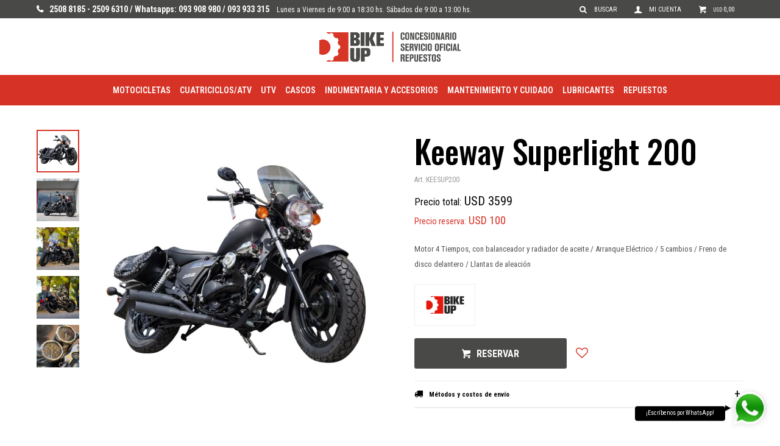

--- FILE ---
content_type: text/html; charset=utf-8
request_url: https://bikeup.uy/catalogo/keeway-superlight-200-negro-reserva_KEESUP200_KEESUP200
body_size: 10785
content:
 <!DOCTYPE html> <html lang="es" class="no-js"> <head itemscope itemtype="http://schema.org/WebSite"> <meta charset="utf-8" /> <script> const GOOGLE_MAPS_CHANNEL_ID = '38'; </script> <link rel='preconnect' href='https://f.fcdn.app' /> <link rel='preconnect' href='https://fonts.googleapis.com' /> <link rel='preconnect' href='https://www.facebook.com' /> <link rel='preconnect' href='https://www.google-analytics.com' /> <link rel="dns-prefetch" href="https://cdnjs.cloudflare.com" /> <title itemprop='name'>Keeway Superlight 200 - Negro - Reserva — Bike Up</title> <meta name="description" content="Motor 4 Tiempos, con balanceador y radiador de aceite / Arranque Eléctrico / 5 cambios / Freno de disco delantero / Llantas de aleación" /> <meta name="keywords" content="" /> <link itemprop="url" rel="canonical" href="https://bikeup.uy/catalogo/keeway-superlight-200-negro-reserva_KEESUP200_KEESUP200" /> <meta property="og:title" content="Keeway Superlight 200 - Negro - Reserva — Bike Up" /><meta property="og:description" content="Motor 4 Tiempos, con balanceador y radiador de aceite / Arranque Eléctrico / 5 cambios / Freno de disco delantero / Llantas de aleación" /><meta property="og:type" content="product" /><meta property="og:image" content="https://f.fcdn.app/imgs/f7b7af/bikeup.uy/bikeuy/3c91/webp/catalogo/KEESUP200_KEESUP200_1/460x460/keeway-superlight-200-negro.jpg"/><meta property="og:url" content="https://bikeup.uy/catalogo/keeway-superlight-200-negro-reserva_KEESUP200_KEESUP200" /><meta property="og:site_name" content="Bike Up" /> <meta name='twitter:description' content='Motor 4 Tiempos, con balanceador y radiador de aceite / Arranque Eléctrico / 5 cambios / Freno de disco delantero / Llantas de aleación' /> <meta name='twitter:image' content='https://f.fcdn.app/imgs/f7b7af/bikeup.uy/bikeuy/3c91/webp/catalogo/KEESUP200_KEESUP200_1/460x460/keeway-superlight-200-negro.jpg' /> <meta name='twitter:url' content='https://bikeup.uy/catalogo/keeway-superlight-200-negro-reserva_KEESUP200_KEESUP200' /> <meta name='twitter:card' content='summary' /> <meta name='twitter:title' content='Keeway Superlight 200 - Negro - Reserva — Bike Up' /> <script>document.getElementsByTagName('html')[0].setAttribute('class', 'js ' + ('ontouchstart' in window || navigator.msMaxTouchPoints ? 'is-touch' : 'no-touch'));</script> <script> var FN_TC = { M1 : 1, M2 : 39.06 }; </script> <script>window.dataLayer = window.dataLayer || [];var _tmData = {"fbPixel":"","hotJar":"","zopimId":"","app":"web"};</script> <script>(function(w,d,s,l,i){w[l]=w[l]||[];w[l].push({'gtm.start': new Date().getTime(),event:'gtm.js'});var f=d.getElementsByTagName(s)[0], j=d.createElement(s),dl=l!='dataLayer'?'&l='+l:'';j.setAttribute('defer', 'defer');j.src= 'https://www.googletagmanager.com/gtm.js?id='+i+dl;f.parentNode.insertBefore(j,f); })(window,document,'script','dataLayer','GTM-WF6MCDV4');</script> <script>(function(w,d,s,l,i){w[l]=w[l]||[];w[l].push({'gtm.start': new Date().getTime(),event:'gtm.js'});var f=d.getElementsByTagName(s)[0], j=d.createElement(s),dl=l!='dataLayer'?'&l='+l:'';j.setAttribute('defer', 'defer');j.src= 'https://www.googletagmanager.com/gtm.js?id='+i+dl;f.parentNode.insertBefore(j,f); })(window,document,'script','dataLayer','GTM-TJXP9ZPB');</script> <meta id='viewportMetaTag' name="viewport" content="width=device-width, initial-scale=1.0, maximum-scale=1,user-scalable=no"> <link rel="shortcut icon" href="https://f.fcdn.app/assets/commerce/bikeup.uy/a3ae_872d/public/web/favicon.ico" /> <link rel="apple-itouch-icon" href="https://f.fcdn.app/assets/commerce/bikeup.uy/dbea_528f/public/web/favicon.png" /> <link rel="preconnect" href="https://fonts.googleapis.com"> <link rel="preconnect" href="https://fonts.gstatic.com" crossorigin> <link href="https://fonts.googleapis.com/css2?family=Oswald:wght@200..700&family=Roboto+Condensed:ital,wght@0,100..900;1,100..900&display=swap" rel="stylesheet"> <link href="https://f.fcdn.app/assets/commerce/bikeup.uy/0000_41e8/s.95611446265029870151206112629264.css" rel="stylesheet"/> <script src="https://f.fcdn.app/assets/commerce/bikeup.uy/0000_41e8/s.54173553584166520946124691380582.js"></script> <!--[if lt IE 9]> <script type="text/javascript" src="https://cdnjs.cloudflare.com/ajax/libs/html5shiv/3.7.3/html5shiv.js"></script> <![endif]--> <link rel="manifest" href="https://f.fcdn.app/assets/manifest.json" /> </head> <body id='pgCatalogoDetalle' class='headerMenuFullWidthCenter footer1 headerSubMenuFade buscadorSlideTop compraSlide compraLeft filtrosFixed fichaMobileFixedActions layout03'> <noscript><iframe src="https://www.googletagmanager.com/ns.html?id=GTM-WF6MCDV4" height="0" width="0" style="display:none;visibility:hidden"></iframe></noscript><noscript><iframe src="https://www.googletagmanager.com/ns.html?id=GTM-TJXP9ZPB" height="0" width="0" style="display:none;visibility:hidden"></iframe></noscript> <div id="pre"> <div id="wrapper"> <header id="header" role="banner"> <div class="cnt"> <div id="logo"><a href="/"><img src="https://f.fcdn.app/assets/commerce/bikeup.uy/1a78_d7ee/public/web/img/logo.svg" alt="Bike Up" /></a></div> <nav id="menu" data-fn="fnMainMenu"> <ul class="lst main"> <li class="it motocicletas"> <a target="_self" href="https://bikeup.uy/motocicletas" class="tit">Motocicletas</a> <div class="subMenu"> <div class="cnt"> <ul> <li class=" usadas-seleccionadas"><a target="_self" href="https://bikeup.uy/motocicletas/usadas-seleccionadas" class="tit">Usadas seleccionadas</a></li> <li class=" de-calle"><a target="_self" href="https://bikeup.uy/motocicletas/de-calle" class="tit">De Calle</a></li> <li class=" cub-polleritas"><a target="_self" href="https://bikeup.uy/motocicletas/cub-polleritas" class="tit">CUB/Polleritas</a></li> <li class=" scooters"><a target="_self" href="https://bikeup.uy/motocicletas/scooters" class="tit">Scooters</a></li> <li class=" naked"><a target="_self" href="https://bikeup.uy/motocicletas/naked" class="tit">Naked</a></li> <li class=" on-off-road"><a target="_self" href="https://bikeup.uy/motocicletas/on-off-road" class="tit">On/Off Road</a></li> <li class=" deportivas"><a target="_self" href="https://bikeup.uy/motocicletas/deportivas" class="tit">Deportivas</a></li> <li class=" doble-proposito-adventure"><a target="_self" href="https://bikeup.uy/motocicletas/doble-proposito-adventure" class="tit">Doble Proposito/ Adventure</a></li> <li class=" custom"><a target="_self" href="https://bikeup.uy/motocicletas/custom" class="tit">Custom</a></li> <li class=" utilitarios"><a target="_self" href="https://bikeup.uy/motocicletas/utilitarios" class="tit">Utilitarios</a></li> <li class=" enduro"><a target="_self" href="https://bikeup.uy/motocicletas/enduro" class="tit">Enduro</a></li> <li class=" cross"><a target="_self" href="https://bikeup.uy/motocicletas/cross" class="tit">Cross</a></li> <li class=" electricas"><a target="_self" href="https://bikeup.uy/motocicletas/electricas" class="tit">Eléctricas</a></li> <li class=" scrambler"><a target="_self" href="https://bikeup.uy/motocicletas/scrambler" class="tit">Scrambler</a></li> <li class=" retro"><a target="_self" href="https://bikeup.uy/motocicletas/retro" class="tit">Retro</a></li> <li class=" monopatines"><a target="_self" href="https://bikeup.uy/motocicletas/monopatines" class="tit">Monopatines</a></li> <li class=" mini-motos-y-cuatriciclos"><a target="_self" href="https://bikeup.uy/motocicletas/mini-motos-y-cuatriciclos" class="tit">Mini Motos y Cuatriciclos</a></li> </ul> </div> </div> </li> <li class="it cuatriciclos-atv"> <a target="_self" href="https://bikeup.uy/cuatriciclos-atv" class="tit">Cuatriciclos/ATV</a> </li> <li class="it utv"> <a target="_self" href="https://bikeup.uy/utv" class="tit">utv</a> </li> <li class="it cascos"> <a target="_self" href="https://bikeup.uy/cascos" class="tit">Cascos</a> </li> <li class="it indumentaria-y-accesorios"> <a target="_self" href="https://bikeup.uy/indumentaria-y-accesorios" class="tit">Indumentaria y Accesorios</a> <div class="subMenu"> <div class="cnt"> <ul> <li class=" baules"><a target="_self" href="https://bikeup.uy/indumentaria-y-accesorios/accesorios/baules" class="tit">Baúles</a></li> <li class=" cubre-punos"><a target="_self" href="https://bikeup.uy/indumentaria-y-accesorios/accesorios/cubre-punos" class="tit">Cubre puños</a></li> <li class=" cubre-motos"><a target="_self" href="https://bikeup.uy/indumentaria-y-accesorios/accesorios/cubre-motos" class="tit">Cubre motos</a></li> <li class=" seguridad"><a target="_self" href="https://bikeup.uy/indumentaria-y-accesorios/accesorios/seguridad" class="tit">Seguridad</a></li> <li class=" camperas"><a target="_self" href="https://bikeup.uy/indumentaria-y-accesorios/indumentaria/camperas" class="tit">Camperas</a></li> <li class=" guantes"><a target="_self" href="https://bikeup.uy/indumentaria-y-accesorios/indumentaria/guantes" class="tit">Guantes</a></li> <li class=" antiparras"><a target="_self" href="https://bikeup.uy/indumentaria-y-accesorios/indumentaria/antiparras" class="tit">Antiparras</a></li> <li class=" calzado"><a target="_self" href="https://bikeup.uy/indumentaria-y-accesorios/indumentaria/calzado" class="tit">Calzado</a></li> <li class=" equipo-de-lluvia"><a target="_self" href="https://bikeup.uy/indumentaria-y-accesorios/indumentaria/equipo-de-lluvia" class="tit">Equipo de lluvia</a></li> <li class=" pantalones"><a target="_self" href="https://bikeup.uy/indumentaria-y-accesorios/indumentaria/pantalones" class="tit">Pantalones</a></li> </ul> </div> </div> </li> <li class="it mantenimiento-y-cuidado"> <a target="_self" href="https://bikeup.uy/mantenimiento-y-cuidado" class="tit">Mantenimiento y Cuidado</a> <div class="subMenu"> <div class="cnt"> <ul> <li class=" aceites"><a target="_self" href="https://bikeup.uy/mantenimiento-y-cuidado/aceites" class="tit">Aceites</a></li> <li class=" sellador-de-neumaticos"><a target="_self" href="https://bikeup.uy/mantenimiento-y-cuidado/sellador-de-neumaticos" class="tit">Sellador de Neumáticos</a></li> <li class=" limpiadores"><a target="_self" href="https://bikeup.uy/mantenimiento-y-cuidado/limpiadores" class="tit">Limpiadores</a></li> </ul> </div> </div> </li> <li class="it lubricantes"> <a target="_self" href="https://bikeup.uy/lubricantes" class="tit">Lubricantes</a> </li> <li class="it repuestos"> <a target="_self" href="https://bikeup.uy/repuestos" class="tit">Repuestos</a> <div class="subMenu"> <div class="cnt"> <ul> <li class=" frenos"><a target="_self" href="https://bikeup.uy/repuestos/frenos" class="tit">Frenos</a></li> <li class=" transmision"><a target="_self" href="https://bikeup.uy/repuestos/transmision" class="tit">Transmisión</a></li> <li class=" baterias"><a target="_self" href="https://bikeup.uy/repuestos/baterias" class="tit">Baterías</a></li> <li class=" motor"><a target="_self" href="https://bikeup.uy/repuestos/motor" class="tit">Motor</a></li> <li class=" luces"><a target="_self" href="https://bikeup.uy/repuestos/luces" class="tit">Luces</a></li> <li class=" cubiertas"><a target="_self" href="https://bikeup.uy/repuestos/cubiertas" class="tit">Cubiertas</a></li> <li class=" plasticos"><a target="_self" href="https://bikeup.uy/repuestos/plasticos" class="tit">Plásticos</a></li> </ul> </div> </div> </li> </ul> </nav> <div class="toolsItem frmBusqueda" data-version='1'> <button type="button" class="btnItem btnMostrarBuscador"> <span class="ico"></span> <span class="txt"></span> </button> <form action="/catalogo"> <div class="cnt"> <span class="btnCerrar"> <span class="ico"></span> <span class="txt"></span> </span> <label class="lbl"> <b>Buscar productos</b> <input maxlength="48" required="" autocomplete="off" type="search" name="q" placeholder="Buscar productos..." /> </label> <button class="btnBuscar" type="submit"> <span class="ico"></span> <span class="txt"></span> </button> </div> </form> </div> <div class="toolsItem accesoMiCuentaCnt" data-logged="off" data-version='1'> <a href="/mi-cuenta" class="btnItem btnMiCuenta"> <span class="ico"></span> <span class="txt"></span> <span class="usuario"> <span class="nombre"></span> <span class="apellido"></span> </span> </a> <div class="miCuentaMenu"> <ul class="lst"> <li class="it"><a href='/mi-cuenta/mis-datos' class="tit" >Mis datos</a></li> <li class="it"><a href='/mi-cuenta/direcciones' class="tit" >Mis direcciones</a></li> <li class="it"><a href='/mi-cuenta/compras' class="tit" >Mis compras</a></li> <li class="it"><a href='/mi-cuenta/wish-list' class="tit" >Wish List</a></li> <li class="it itSalir"><a href='/salir' class="tit" >Salir</a></li> </ul> </div> </div> <div id="miCompra" data-show="off" data-fn="fnMiCompra" class="toolsItem" data-version="1"> </div> <div id="infoTop"><span class="tel">2508 8185 - 2509 6310 / Whatsapps: 093 908 980 / 093 933 315</span> <span class="info">Lunes a Viernes de 9:00 a 18:30 hs. Sábados de 9:00 a 13:00 hs.</span></div> <a id="btnMainMenuMobile" href="javascript:mainMenuMobile.show();"><span class="ico">&#59421;</span><span class="txt">Menú</span></a> </div> </header> <!-- end:header --> <div id="central"> <section id="main" role="main"> <div id="fichaProducto" class="rebajado" data-tit="Keeway Superlight 200 - Negro - Reserva" data-totImagenes="5" data-agotado="off"> <div class="cnt"> <div class="imagenProducto"> <div class="zoom"> <a class="img" href="//f.fcdn.app/imgs/4726d5/bikeup.uy/bikeuy/3c91/webp/catalogo/KEESUP200_KEESUP200_1/2000-2000/keeway-superlight-200-negro.jpg"> <img loading='lazy' src='//f.fcdn.app/imgs/f7b7af/bikeup.uy/bikeuy/3c91/webp/catalogo/KEESUP200_KEESUP200_1/460x460/keeway-superlight-200-negro.jpg' alt='Keeway Superlight 200 Negro' width='460' height='460' /> </a> </div> <div class="cocardas"></div><div class="imagenesArticulo"> <div class="cnt"> <div class="it"><img loading='lazy' data-src-g="//f.fcdn.app/imgs/acced0/bikeup.uy/bikeuy/3c91/webp/catalogo/KEESUP200_KEESUP200_1/1920-1200/keeway-superlight-200-negro.jpg" src='//f.fcdn.app/imgs/f7b7af/bikeup.uy/bikeuy/3c91/webp/catalogo/KEESUP200_KEESUP200_1/460x460/keeway-superlight-200-negro.jpg' alt='Keeway Superlight 200 Negro' width='460' height='460' /></div> <div class="it"><img loading='lazy' data-src-g="//f.fcdn.app/imgs/ce076e/bikeup.uy/bikeuy/654b/webp/catalogo/KEESUP200_KEESUP200_2/1920-1200/keeway-superlight-200-negro.jpg" src='//f.fcdn.app/imgs/253067/bikeup.uy/bikeuy/654b/webp/catalogo/KEESUP200_KEESUP200_2/460x460/keeway-superlight-200-negro.jpg' alt='Keeway Superlight 200 Negro' width='460' height='460' /></div> <div class="it"><img loading='lazy' data-src-g="//f.fcdn.app/imgs/3f22f1/bikeup.uy/bikeuy/7c02/webp/catalogo/KEESUP200_KEESUP200_3/1920-1200/keeway-superlight-200-negro.jpg" src='//f.fcdn.app/imgs/0fc05a/bikeup.uy/bikeuy/7c02/webp/catalogo/KEESUP200_KEESUP200_3/460x460/keeway-superlight-200-negro.jpg' alt='Keeway Superlight 200 Negro' width='460' height='460' /></div> <div class="it"><img loading='lazy' data-src-g="//f.fcdn.app/imgs/1b3f1b/bikeup.uy/bikeuy/70bd/webp/catalogo/KEESUP200_KEESUP200_4/1920-1200/keeway-superlight-200-negro.jpg" src='//f.fcdn.app/imgs/59d085/bikeup.uy/bikeuy/70bd/webp/catalogo/KEESUP200_KEESUP200_4/460x460/keeway-superlight-200-negro.jpg' alt='Keeway Superlight 200 Negro' width='460' height='460' /></div> <div class="it"><img loading='lazy' data-src-g="//f.fcdn.app/imgs/efcf06/bikeup.uy/bikeuy/beac/webp/catalogo/KEESUP200_KEESUP200_5/1920-1200/keeway-superlight-200-negro.jpg" src='//f.fcdn.app/imgs/db7dab/bikeup.uy/bikeuy/beac/webp/catalogo/KEESUP200_KEESUP200_5/460x460/keeway-superlight-200-negro.jpg' alt='Keeway Superlight 200 Negro' width='460' height='460' /></div> </div> </div> </div> <ul class="lst lstThumbs"> <li class="it"> <a target="_blank" data-standard="//f.fcdn.app/imgs/f7b7af/bikeup.uy/bikeuy/3c91/webp/catalogo/KEESUP200_KEESUP200_1/460x460/keeway-superlight-200-negro.jpg" href="//f.fcdn.app/imgs/4726d5/bikeup.uy/bikeuy/3c91/webp/catalogo/KEESUP200_KEESUP200_1/2000-2000/keeway-superlight-200-negro.jpg"><img loading='lazy' src='//f.fcdn.app/imgs/f7b7af/bikeup.uy/bikeuy/3c91/webp/catalogo/KEESUP200_KEESUP200_1/460x460/keeway-superlight-200-negro.jpg' alt='Keeway Superlight 200 Negro' width='460' height='460' /></a> </li> <li class="it"> <a target="_blank" data-standard="//f.fcdn.app/imgs/253067/bikeup.uy/bikeuy/654b/webp/catalogo/KEESUP200_KEESUP200_2/460x460/keeway-superlight-200-negro.jpg" href="//f.fcdn.app/imgs/71ed6d/bikeup.uy/bikeuy/654b/webp/catalogo/KEESUP200_KEESUP200_2/2000-2000/keeway-superlight-200-negro.jpg"><img loading='lazy' src='//f.fcdn.app/imgs/253067/bikeup.uy/bikeuy/654b/webp/catalogo/KEESUP200_KEESUP200_2/460x460/keeway-superlight-200-negro.jpg' alt='Keeway Superlight 200 Negro' width='460' height='460' /></a> </li> <li class="it"> <a target="_blank" data-standard="//f.fcdn.app/imgs/0fc05a/bikeup.uy/bikeuy/7c02/webp/catalogo/KEESUP200_KEESUP200_3/460x460/keeway-superlight-200-negro.jpg" href="//f.fcdn.app/imgs/8b249b/bikeup.uy/bikeuy/7c02/webp/catalogo/KEESUP200_KEESUP200_3/2000-2000/keeway-superlight-200-negro.jpg"><img loading='lazy' src='//f.fcdn.app/imgs/0fc05a/bikeup.uy/bikeuy/7c02/webp/catalogo/KEESUP200_KEESUP200_3/460x460/keeway-superlight-200-negro.jpg' alt='Keeway Superlight 200 Negro' width='460' height='460' /></a> </li> <li class="it"> <a target="_blank" data-standard="//f.fcdn.app/imgs/59d085/bikeup.uy/bikeuy/70bd/webp/catalogo/KEESUP200_KEESUP200_4/460x460/keeway-superlight-200-negro.jpg" href="//f.fcdn.app/imgs/7c9d67/bikeup.uy/bikeuy/70bd/webp/catalogo/KEESUP200_KEESUP200_4/2000-2000/keeway-superlight-200-negro.jpg"><img loading='lazy' src='//f.fcdn.app/imgs/59d085/bikeup.uy/bikeuy/70bd/webp/catalogo/KEESUP200_KEESUP200_4/460x460/keeway-superlight-200-negro.jpg' alt='Keeway Superlight 200 Negro' width='460' height='460' /></a> </li> <li class="it"> <a target="_blank" data-standard="//f.fcdn.app/imgs/db7dab/bikeup.uy/bikeuy/beac/webp/catalogo/KEESUP200_KEESUP200_5/460x460/keeway-superlight-200-negro.jpg" href="//f.fcdn.app/imgs/6e3928/bikeup.uy/bikeuy/beac/webp/catalogo/KEESUP200_KEESUP200_5/2000-2000/keeway-superlight-200-negro.jpg"><img loading='lazy' src='//f.fcdn.app/imgs/db7dab/bikeup.uy/bikeuy/beac/webp/catalogo/KEESUP200_KEESUP200_5/460x460/keeway-superlight-200-negro.jpg' alt='Keeway Superlight 200 Negro' width='460' height='460' /></a> </li> </ul> <div id="imgsMobile" data-fn="fnGaleriaProducto"> <div class="imagenesArticulo"> <div class="cnt"> <div class="it"><img loading='lazy' data-src-g="//f.fcdn.app/imgs/acced0/bikeup.uy/bikeuy/3c91/webp/catalogo/KEESUP200_KEESUP200_1/1920-1200/keeway-superlight-200-negro.jpg" src='//f.fcdn.app/imgs/f7b7af/bikeup.uy/bikeuy/3c91/webp/catalogo/KEESUP200_KEESUP200_1/460x460/keeway-superlight-200-negro.jpg' alt='Keeway Superlight 200 Negro' width='460' height='460' /></div> <div class="it"><img loading='lazy' data-src-g="//f.fcdn.app/imgs/ce076e/bikeup.uy/bikeuy/654b/webp/catalogo/KEESUP200_KEESUP200_2/1920-1200/keeway-superlight-200-negro.jpg" src='//f.fcdn.app/imgs/253067/bikeup.uy/bikeuy/654b/webp/catalogo/KEESUP200_KEESUP200_2/460x460/keeway-superlight-200-negro.jpg' alt='Keeway Superlight 200 Negro' width='460' height='460' /></div> <div class="it"><img loading='lazy' data-src-g="//f.fcdn.app/imgs/3f22f1/bikeup.uy/bikeuy/7c02/webp/catalogo/KEESUP200_KEESUP200_3/1920-1200/keeway-superlight-200-negro.jpg" src='//f.fcdn.app/imgs/0fc05a/bikeup.uy/bikeuy/7c02/webp/catalogo/KEESUP200_KEESUP200_3/460x460/keeway-superlight-200-negro.jpg' alt='Keeway Superlight 200 Negro' width='460' height='460' /></div> <div class="it"><img loading='lazy' data-src-g="//f.fcdn.app/imgs/1b3f1b/bikeup.uy/bikeuy/70bd/webp/catalogo/KEESUP200_KEESUP200_4/1920-1200/keeway-superlight-200-negro.jpg" src='//f.fcdn.app/imgs/59d085/bikeup.uy/bikeuy/70bd/webp/catalogo/KEESUP200_KEESUP200_4/460x460/keeway-superlight-200-negro.jpg' alt='Keeway Superlight 200 Negro' width='460' height='460' /></div> <div class="it"><img loading='lazy' data-src-g="//f.fcdn.app/imgs/efcf06/bikeup.uy/bikeuy/beac/webp/catalogo/KEESUP200_KEESUP200_5/1920-1200/keeway-superlight-200-negro.jpg" src='//f.fcdn.app/imgs/db7dab/bikeup.uy/bikeuy/beac/webp/catalogo/KEESUP200_KEESUP200_5/460x460/keeway-superlight-200-negro.jpg' alt='Keeway Superlight 200 Negro' width='460' height='460' /></div> </div> </div> </div> <div class="hdr"> <h1 class="tit">Keeway Superlight 200 </h1> <div class="cod">KEESUP200</div> </div> <div class="preciosWrapper"> <div class="precios"> <p class="precio"><small>Precio total:</small> USD 3599</p> <p class="precioReserva"><small>Precio reserva:</small> USD 100</p> </div> </div> <div class="desc"> <p>Motor 4 Tiempos, con balanceador y radiador de aceite / Arranque Eléctrico / 5 cambios / Freno de disco delantero / Llantas de aleación</p> </div> <div style="display: none;" id="_jsonDataFicha_"> {"sku":{"fen":"1:KEESUP200:KEESUP200:U:1","com":"KEESUP200::U"},"producto":{"codigo":"KEESUP200","nombre":"Keeway Superlight 200","categoria":"Motocicletas > Custom","marca":"Keeway"},"variante":{"codigo":"KEESUP200","codigoCompleto":"KEESUP200KEESUP200","nombre":"Negro","nombreCompleto":"Keeway Superlight 200 - Negro - Reserva","img":{"u":"\/\/f.fcdn.app\/imgs\/81793e\/bikeup.uy\/bikeuy\/3c91\/webp\/catalogo\/KEESUP200_KEESUP200_1\/1024-1024\/keeway-superlight-200-negro.jpg"},"url":"https:\/\/bikeup.uy\/catalogo\/keeway-superlight-200-negro-reserva_KEESUP200_KEESUP200","tieneStock":true,"ordenVariante":"999"},"nomPresentacion":"Talle \u00fanico","nombre":"Keeway Superlight 200 - Negro - Reserva","nombreCompleto":"Keeway Superlight 200 - Negro - Reserva","precioMonto":100,"moneda":{"nom":"M1","nro":840,"cod":"USD","sim":"USD"},"sale":false,"outlet":false,"nuevo":false,"carac":{"reserva":"Si"}} </div> <div class="logoMarca"><img loading='lazy' src='//f.fcdn.app/imgs/659db1/bikeup.uy/bikeuy/7dd3/webp/marcas/keeway/100x70/keeway' alt='Keeway' width='100' height='70' /></div> <form id="frmComprarArticulo" class="frmComprar" action="/mi-compra?o=agregar" method="post"> <div class="cnt"> <input type="hidden" name="sku" value="1:KEESUP200:KEESUP200:U:1" /> <div id="mainActions"> <span class="btnWishlist" data-fn="fnEditWishList" data-cod-producto="KEESUP200" data-cod-variante="KEESUP200"> </span> <button id="btnComprar" type="submit" class="btn btn01">Reservar</button> </div> </div> </form> <div id="infoEnvio" class="blk" data-fn="fnAmpliarInfoEnvio"> <div class="hdr"> <strong class="tit">Métodos y costos de envío</strong> </div> <div class="cnt"> <ul> <li> <strong>Envíos a todo el país - paga al recibir:</strong><br> Costo normal: USD 0. </li> </ul> </div> </div> <!-- <div class="blkCompartir"> <a class="btnFacebook" title="Compartir en Facebook" target="_blank" href="http://www.facebook.com/share.php?u=https://bikeup.uy/catalogo/keeway-superlight-200-negro-reserva_KEESUP200_KEESUP200"><span class="ico">&#59392;</span><span class="txt">Facebook</span></a> <a class="btnTwitter" title="Compartir en Twitter" target="_blank" href="https://twitter.com/intent/tweet?url=https%3A%2F%2Fbikeup.uy%2Fcatalogo%2Fkeeway-superlight-200-negro-reserva_KEESUP200_KEESUP200&text=Me%20gust%C3%B3%20el%20producto%20Keeway%20Superlight%20200%20-%20Negro%20-%20Reserva"><span class="ico">&#59393;</span><span class="txt">Twitter</span></a> <a class="btnPinterest" title="Compartir en Pinterest" target="_blank" href="http://pinterest.com/pin/create/bookmarklet/?media=http://f.fcdn.app/imgs/49e1c1/bikeup.uy/bikeuy/3c91/webp/catalogo/KEESUP200_KEESUP200_1/460_460/keeway-superlight-200-negro.jpg&url=https://bikeup.uy/catalogo/keeway-superlight-200-negro-reserva_KEESUP200_KEESUP200&is_video=false&description=Keeway+Superlight+200+-+Negro+-+Reserva"><span class="ico">&#59395;</span><span class="txt">Pinterest</span></a> <a class="btnWhatsapp" title="Compartir en Whatsapp" target="_blank" href="whatsapp://send?text=Me+gust%C3%B3+el+producto+https%3A%2F%2Fbikeup.uy%2Fcatalogo%2Fkeeway-superlight-200-negro-reserva_KEESUP200_KEESUP200" data-action="share/whatsapp/share"><span class="ico">&#59398;</span><span class="txt">Whatsapp</span></a> </div> --> </div> <div class="tabs blkDetalle" data-fn="fnCrearTabs"> <div class="it"> <span class="tit">Descripción</span> <div class="cnt"> <div class="text"> <p>MOTOR: 1 CIL&Iacute;NDRO, 4 TIEMPOS, CON BALANCEADOR<br style="box-sizing: border-box; color: rgb(102, 102, 102); font-family: &quot;Proxima Nova&quot;, -apple-system, &quot;Helvetica Neue&quot;, Helvetica, Roboto, Arial, sans-serif; font-size: 20px; font-style: normal; font-variant-ligatures: normal; font-variant-caps: normal; font-weight: 400; letter-spacing: normal; orphans: 2; text-align: start; text-indent: 0px; text-transform: none; white-space: normal; widows: 2; word-spacing: 0px; -webkit-text-stroke-width: 0px; background-color: rgb(255, 255, 255); text-decoration-thickness: initial; text-decoration-style: initial; text-decoration-color: initial;" id="isPasted">CILINDRADA: 197 CC<br style="box-sizing: border-box; color: rgb(102, 102, 102); font-family: &quot;Proxima Nova&quot;, -apple-system, &quot;Helvetica Neue&quot;, Helvetica, Roboto, Arial, sans-serif; font-size: 20px; font-style: normal; font-variant-ligatures: normal; font-variant-caps: normal; font-weight: 400; letter-spacing: normal; orphans: 2; text-align: start; text-indent: 0px; text-transform: none; white-space: normal; widows: 2; word-spacing: 0px; -webkit-text-stroke-width: 0px; background-color: rgb(255, 255, 255); text-decoration-thickness: initial; text-decoration-style: initial; text-decoration-color: initial;">DIAMETRO POR CARRERA: 63,5 X 62,2 MM<br style="box-sizing: border-box; color: rgb(102, 102, 102); font-family: &quot;Proxima Nova&quot;, -apple-system, &quot;Helvetica Neue&quot;, Helvetica, Roboto, Arial, sans-serif; font-size: 20px; font-style: normal; font-variant-ligatures: normal; font-variant-caps: normal; font-weight: 400; letter-spacing: normal; orphans: 2; text-align: start; text-indent: 0px; text-transform: none; white-space: normal; widows: 2; word-spacing: 0px; -webkit-text-stroke-width: 0px; background-color: rgb(255, 255, 255); text-decoration-thickness: initial; text-decoration-style: initial; text-decoration-color: initial;">POTENCIA: 12,9 HP<br style="box-sizing: border-box; color: rgb(102, 102, 102); font-family: &quot;Proxima Nova&quot;, -apple-system, &quot;Helvetica Neue&quot;, Helvetica, Roboto, Arial, sans-serif; font-size: 20px; font-style: normal; font-variant-ligatures: normal; font-variant-caps: normal; font-weight: 400; letter-spacing: normal; orphans: 2; text-align: start; text-indent: 0px; text-transform: none; white-space: normal; widows: 2; word-spacing: 0px; -webkit-text-stroke-width: 0px; background-color: rgb(255, 255, 255); text-decoration-thickness: initial; text-decoration-style: initial; text-decoration-color: initial;">TORQUE M&Aacute;XIMO: 13,5 NM / 6500 RPM<br style="box-sizing: border-box; color: rgb(102, 102, 102); font-family: &quot;Proxima Nova&quot;, -apple-system, &quot;Helvetica Neue&quot;, Helvetica, Roboto, Arial, sans-serif; font-size: 20px; font-style: normal; font-variant-ligatures: normal; font-variant-caps: normal; font-weight: 400; letter-spacing: normal; orphans: 2; text-align: start; text-indent: 0px; text-transform: none; white-space: normal; widows: 2; word-spacing: 0px; -webkit-text-stroke-width: 0px; background-color: rgb(255, 255, 255); text-decoration-thickness: initial; text-decoration-style: initial; text-decoration-color: initial;">RELACI&Oacute;N DE COMPRESION: 8.3:1<br style="box-sizing: border-box; color: rgb(102, 102, 102); font-family: &quot;Proxima Nova&quot;, -apple-system, &quot;Helvetica Neue&quot;, Helvetica, Roboto, Arial, sans-serif; font-size: 20px; font-style: normal; font-variant-ligatures: normal; font-variant-caps: normal; font-weight: 400; letter-spacing: normal; orphans: 2; text-align: start; text-indent: 0px; text-transform: none; white-space: normal; widows: 2; word-spacing: 0px; -webkit-text-stroke-width: 0px; background-color: rgb(255, 255, 255); text-decoration-thickness: initial; text-decoration-style: initial; text-decoration-color: initial;">SISTEMA DE COMBUSTIBLE: CARBURADOR<br style="box-sizing: border-box; color: rgb(102, 102, 102); font-family: &quot;Proxima Nova&quot;, -apple-system, &quot;Helvetica Neue&quot;, Helvetica, Roboto, Arial, sans-serif; font-size: 20px; font-style: normal; font-variant-ligatures: normal; font-variant-caps: normal; font-weight: 400; letter-spacing: normal; orphans: 2; text-align: start; text-indent: 0px; text-transform: none; white-space: normal; widows: 2; word-spacing: 0px; -webkit-text-stroke-width: 0px; background-color: rgb(255, 255, 255); text-decoration-thickness: initial; text-decoration-style: initial; text-decoration-color: initial;">SISTEMA DE IGNICI&Oacute;N: POR DESCARGA CAPACITIVA (CDI)<br style="box-sizing: border-box; color: rgb(102, 102, 102); font-family: &quot;Proxima Nova&quot;, -apple-system, &quot;Helvetica Neue&quot;, Helvetica, Roboto, Arial, sans-serif; font-size: 20px; font-style: normal; font-variant-ligatures: normal; font-variant-caps: normal; font-weight: 400; letter-spacing: normal; orphans: 2; text-align: start; text-indent: 0px; text-transform: none; white-space: normal; widows: 2; word-spacing: 0px; -webkit-text-stroke-width: 0px; background-color: rgb(255, 255, 255); text-decoration-thickness: initial; text-decoration-style: initial; text-decoration-color: initial;">TRANSMISI&Oacute;N: 5 CAMBIOS MANUALES<br style="box-sizing: border-box; color: rgb(102, 102, 102); font-family: &quot;Proxima Nova&quot;, -apple-system, &quot;Helvetica Neue&quot;, Helvetica, Roboto, Arial, sans-serif; font-size: 20px; font-style: normal; font-variant-ligatures: normal; font-variant-caps: normal; font-weight: 400; letter-spacing: normal; orphans: 2; text-align: start; text-indent: 0px; text-transform: none; white-space: normal; widows: 2; word-spacing: 0px; -webkit-text-stroke-width: 0px; background-color: rgb(255, 255, 255); text-decoration-thickness: initial; text-decoration-style: initial; text-decoration-color: initial;">ARRANQUE: EL&Eacute;CTRICO Y PATADA<br style="box-sizing: border-box; color: rgb(102, 102, 102); font-family: &quot;Proxima Nova&quot;, -apple-system, &quot;Helvetica Neue&quot;, Helvetica, Roboto, Arial, sans-serif; font-size: 20px; font-style: normal; font-variant-ligatures: normal; font-variant-caps: normal; font-weight: 400; letter-spacing: normal; orphans: 2; text-align: start; text-indent: 0px; text-transform: none; white-space: normal; widows: 2; word-spacing: 0px; -webkit-text-stroke-width: 0px; background-color: rgb(255, 255, 255); text-decoration-thickness: initial; text-decoration-style: initial; text-decoration-color: initial;">REFRIGERACI&Oacute;N: RADIADOR DE ACEITE<br style="box-sizing: border-box; color: rgb(102, 102, 102); font-family: &quot;Proxima Nova&quot;, -apple-system, &quot;Helvetica Neue&quot;, Helvetica, Roboto, Arial, sans-serif; font-size: 20px; font-style: normal; font-variant-ligatures: normal; font-variant-caps: normal; font-weight: 400; letter-spacing: normal; orphans: 2; text-align: start; text-indent: 0px; text-transform: none; white-space: normal; widows: 2; word-spacing: 0px; -webkit-text-stroke-width: 0px; background-color: rgb(255, 255, 255); text-decoration-thickness: initial; text-decoration-style: initial; text-decoration-color: initial;">FRENO DELANTERO: HIDR&Aacute;ULICO DE DISCO VENTILADO<br style="box-sizing: border-box; color: rgb(102, 102, 102); font-family: &quot;Proxima Nova&quot;, -apple-system, &quot;Helvetica Neue&quot;, Helvetica, Roboto, Arial, sans-serif; font-size: 20px; font-style: normal; font-variant-ligatures: normal; font-variant-caps: normal; font-weight: 400; letter-spacing: normal; orphans: 2; text-align: start; text-indent: 0px; text-transform: none; white-space: normal; widows: 2; word-spacing: 0px; -webkit-text-stroke-width: 0px; background-color: rgb(255, 255, 255); text-decoration-thickness: initial; text-decoration-style: initial; text-decoration-color: initial;">FRENO TRASERO: MEC&Aacute;NICO DE EXPANSI&Oacute;N INTERNA<br style="box-sizing: border-box; color: rgb(102, 102, 102); font-family: &quot;Proxima Nova&quot;, -apple-system, &quot;Helvetica Neue&quot;, Helvetica, Roboto, Arial, sans-serif; font-size: 20px; font-style: normal; font-variant-ligatures: normal; font-variant-caps: normal; font-weight: 400; letter-spacing: normal; orphans: 2; text-align: start; text-indent: 0px; text-transform: none; white-space: normal; widows: 2; word-spacing: 0px; -webkit-text-stroke-width: 0px; background-color: rgb(255, 255, 255); text-decoration-thickness: initial; text-decoration-style: initial; text-decoration-color: initial;">RUEDAS: LLANTAS DE ALEACI&Oacute;N<br style="box-sizing: border-box; color: rgb(102, 102, 102); font-family: &quot;Proxima Nova&quot;, -apple-system, &quot;Helvetica Neue&quot;, Helvetica, Roboto, Arial, sans-serif; font-size: 20px; font-style: normal; font-variant-ligatures: normal; font-variant-caps: normal; font-weight: 400; letter-spacing: normal; orphans: 2; text-align: start; text-indent: 0px; text-transform: none; white-space: normal; widows: 2; word-spacing: 0px; -webkit-text-stroke-width: 0px; background-color: rgb(255, 255, 255); text-decoration-thickness: initial; text-decoration-style: initial; text-decoration-color: initial;">NEUM&Aacute;TICO DELANTERO: 110/90-16&quot;<br style="box-sizing: border-box; color: rgb(102, 102, 102); font-family: &quot;Proxima Nova&quot;, -apple-system, &quot;Helvetica Neue&quot;, Helvetica, Roboto, Arial, sans-serif; font-size: 20px; font-style: normal; font-variant-ligatures: normal; font-variant-caps: normal; font-weight: 400; letter-spacing: normal; orphans: 2; text-align: start; text-indent: 0px; text-transform: none; white-space: normal; widows: 2; word-spacing: 0px; -webkit-text-stroke-width: 0px; background-color: rgb(255, 255, 255); text-decoration-thickness: initial; text-decoration-style: initial; text-decoration-color: initial;">NEUM&Aacute;TICO TRASERO: 130/90-15&quot;<br style="box-sizing: border-box; color: rgb(102, 102, 102); font-family: &quot;Proxima Nova&quot;, -apple-system, &quot;Helvetica Neue&quot;, Helvetica, Roboto, Arial, sans-serif; font-size: 20px; font-style: normal; font-variant-ligatures: normal; font-variant-caps: normal; font-weight: 400; letter-spacing: normal; orphans: 2; text-align: start; text-indent: 0px; text-transform: none; white-space: normal; widows: 2; word-spacing: 0px; -webkit-text-stroke-width: 0px; background-color: rgb(255, 255, 255); text-decoration-thickness: initial; text-decoration-style: initial; text-decoration-color: initial;">PESO: 135 KG<br style="box-sizing: border-box; color: rgb(102, 102, 102); font-family: &quot;Proxima Nova&quot;, -apple-system, &quot;Helvetica Neue&quot;, Helvetica, Roboto, Arial, sans-serif; font-size: 20px; font-style: normal; font-variant-ligatures: normal; font-variant-caps: normal; font-weight: 400; letter-spacing: normal; orphans: 2; text-align: start; text-indent: 0px; text-transform: none; white-space: normal; widows: 2; word-spacing: 0px; -webkit-text-stroke-width: 0px; background-color: rgb(255, 255, 255); text-decoration-thickness: initial; text-decoration-style: initial; text-decoration-color: initial;">DIMENSIONES (LARGO X ANCHO X ALTO): 2260 X 800 X 1110 MM<br style="box-sizing: border-box; color: rgb(102, 102, 102); font-family: &quot;Proxima Nova&quot;, -apple-system, &quot;Helvetica Neue&quot;, Helvetica, Roboto, Arial, sans-serif; font-size: 20px; font-style: normal; font-variant-ligatures: normal; font-variant-caps: normal; font-weight: 400; letter-spacing: normal; orphans: 2; text-align: start; text-indent: 0px; text-transform: none; white-space: normal; widows: 2; word-spacing: 0px; -webkit-text-stroke-width: 0px; background-color: rgb(255, 255, 255); text-decoration-thickness: initial; text-decoration-style: initial; text-decoration-color: initial;">CAP DE CARGA: 150 KG<br style="box-sizing: border-box; color: rgb(102, 102, 102); font-family: &quot;Proxima Nova&quot;, -apple-system, &quot;Helvetica Neue&quot;, Helvetica, Roboto, Arial, sans-serif; font-size: 20px; font-style: normal; font-variant-ligatures: normal; font-variant-caps: normal; font-weight: 400; letter-spacing: normal; orphans: 2; text-align: start; text-indent: 0px; text-transform: none; white-space: normal; widows: 2; word-spacing: 0px; -webkit-text-stroke-width: 0px; background-color: rgb(255, 255, 255); text-decoration-thickness: initial; text-decoration-style: initial; text-decoration-color: initial;">CAPACIDAD DE COMBUSTIBLE: 15 LTRS&nbsp;</p> </div> </div> </div> </div> <div class="nav" id="blkProductosRelacionados" data-fn="fnSwiperSlider" data-breakpoints-slides='[2,3,4]' data-breakpoints-spacing='[10,15,20]'> <div class="swiper blkProductos"> <div class="hdr"> <div class="tit">Productos que te pueden interesar</div> </div> <div class="cnt"> <div class='articleList aListProductos ' data-tot='6' data-totAbs='0' data-cargarVariantes='0'><div class='it rebajado grp23 grp60' data-disp='1' data-codProd='MORC1002V' data-codVar='MORC1002V' data-im='//f.fcdn.app/assets/nd.png'><div class='cnt'><a class="img" href="https://bikeup.uy/catalogo/morbidelli-c1002v-reserva_MORC1002V_MORC1002V" title="Morbidelli C1002V - Reserva"> <div class="cocardas"></div> <img loading='lazy' src='//f.fcdn.app/imgs/cd1f78/bikeup.uy/bikeuy/f672/webp/catalogo/MORC1002V_MORC1002V_1/460x460/morbidelli-c1002v-morbidelli-c1002v.jpg' alt='Morbidelli C1002V Morbidelli C1002V' width='460' height='460' /> <span data-fn="fnLoadImg" data-src="//f.fcdn.app/imgs/572b94/bikeup.uy/bikeuy/f27f/webp/catalogo/MORC1002V_MORC1002V_2/460x460/morbidelli-c1002v-morbidelli-c1002v.jpg" data-alt="" data-w="460" data-h="460"></span> </a> <div class="info" data-fn="fnListadosPrecios"> <a class="tit" href="https://bikeup.uy/catalogo/morbidelli-c1002v-reserva_MORC1002V_MORC1002V" title="Morbidelli C1002V - Reserva" data-referencia>Morbidelli C1002V - Reserva</a> <div class="precios"> <strong class="precio venta"><span class="sim">USD</span> <span class="monto">100,00</span></strong> <del class="precio lista"><span class="sim">USD</span> <span class="monto">17.990,00</span></del> </div> <!--<button class="btn btn01 btnComprar" onclick="miCompra.agregarArticulo('1:MORC1002V:MORC1002V:U:1',1)" data-sku="1:MORC1002V:MORC1002V:U:1"><span></span></button>--> <div class="variantes"></div> <!--<div class="marca">Morbidelli</div>--> <!--<div class="desc"></div>--> </div><input type="hidden" class="json" style="display:none" value="{&quot;sku&quot;:{&quot;fen&quot;:&quot;1:MORC1002V:MORC1002V:U:1&quot;,&quot;com&quot;:&quot;MORC1002V::U&quot;},&quot;producto&quot;:{&quot;codigo&quot;:&quot;MORC1002V&quot;,&quot;nombre&quot;:&quot;Morbidelli C1002V&quot;,&quot;categoria&quot;:&quot;Motocicletas &gt; Custom&quot;,&quot;marca&quot;:&quot;Morbidelli&quot;},&quot;variante&quot;:{&quot;codigo&quot;:&quot;MORC1002V&quot;,&quot;codigoCompleto&quot;:&quot;MORC1002VMORC1002V&quot;,&quot;nombre&quot;:&quot;Morbidelli C1002V&quot;,&quot;nombreCompleto&quot;:&quot;Morbidelli C1002V - Reserva&quot;,&quot;img&quot;:{&quot;u&quot;:&quot;\/\/f.fcdn.app\/imgs\/bba52f\/bikeup.uy\/bikeuy\/f672\/webp\/catalogo\/MORC1002V_MORC1002V_1\/1024-1024\/morbidelli-c1002v-morbidelli-c1002v.jpg&quot;},&quot;url&quot;:&quot;https:\/\/bikeup.uy\/catalogo\/morbidelli-c1002v-reserva_MORC1002V_MORC1002V&quot;,&quot;tieneStock&quot;:false,&quot;ordenVariante&quot;:&quot;999&quot;},&quot;nomPresentacion&quot;:&quot;Talle \u00fanico&quot;,&quot;nombre&quot;:&quot;Morbidelli C1002V - Reserva&quot;,&quot;nombreCompleto&quot;:&quot;Morbidelli C1002V - Reserva&quot;,&quot;precioMonto&quot;:100,&quot;moneda&quot;:{&quot;nom&quot;:&quot;M1&quot;,&quot;nro&quot;:840,&quot;cod&quot;:&quot;USD&quot;,&quot;sim&quot;:&quot;USD&quot;},&quot;sale&quot;:false,&quot;outlet&quot;:false,&quot;nuevo&quot;:false}" /></div></div><div class='it rebajado grp11 grp23' data-disp='1' data-codProd='KEEV302C' data-codVar='KEEV302C' data-im='//f.fcdn.app/assets/nd.png'><div class='cnt'><a class="img" href="https://bikeup.uy/catalogo/keeway-benda-v302c-reserva_KEEV302C_KEEV302C" title="Keeway Benda V302C - Reserva"> <div class="cocardas"></div> <img loading='lazy' src='//f.fcdn.app/imgs/a27fd8/bikeup.uy/bikeuy/ee50/webp/catalogo/KEEV302C_KEEV302C_1/460x460/keeway-benda-v302c-keeway-benda-v302c.jpg' alt='Keeway Benda V302C Keeway Benda V302C' width='460' height='460' /> <span data-fn="fnLoadImg" data-src="//f.fcdn.app/imgs/907e95/bikeup.uy/bikeuy/54e4/webp/catalogo/KEEV302C_KEEV302C_2/460x460/keeway-benda-v302c-keeway-benda-v302c.jpg" data-alt="" data-w="460" data-h="460"></span> </a> <div class="info" data-fn="fnListadosPrecios"> <a class="tit" href="https://bikeup.uy/catalogo/keeway-benda-v302c-reserva_KEEV302C_KEEV302C" title="Keeway Benda V302C - Reserva" data-referencia>Keeway Benda V302C - Reserva</a> <div class="precios"> <strong class="precio venta"><span class="sim">USD</span> <span class="monto">100,00</span></strong> <del class="precio lista"><span class="sim">USD</span> <span class="monto">8.990,00</span></del> </div> <!--<button class="btn btn01 btnComprar" onclick="miCompra.agregarArticulo('1:KEEV302C:KEEV302C:U:1',1)" data-sku="1:KEEV302C:KEEV302C:U:1"><span></span></button>--> <div class="variantes"></div> <!--<div class="marca">Keeway</div>--> <!--<div class="desc"></div>--> </div><input type="hidden" class="json" style="display:none" value="{&quot;sku&quot;:{&quot;fen&quot;:&quot;1:KEEV302C:KEEV302C:U:1&quot;,&quot;com&quot;:&quot;KEEV302C::U&quot;},&quot;producto&quot;:{&quot;codigo&quot;:&quot;KEEV302C&quot;,&quot;nombre&quot;:&quot;Keeway Benda V302C&quot;,&quot;categoria&quot;:&quot;Motocicletas &gt; Custom&quot;,&quot;marca&quot;:&quot;Keeway&quot;},&quot;variante&quot;:{&quot;codigo&quot;:&quot;KEEV302C&quot;,&quot;codigoCompleto&quot;:&quot;KEEV302CKEEV302C&quot;,&quot;nombre&quot;:&quot;Keeway Benda V302C&quot;,&quot;nombreCompleto&quot;:&quot;Keeway Benda V302C - Reserva&quot;,&quot;img&quot;:{&quot;u&quot;:&quot;\/\/f.fcdn.app\/imgs\/0162dc\/bikeup.uy\/bikeuy\/ee50\/webp\/catalogo\/KEEV302C_KEEV302C_1\/1024-1024\/keeway-benda-v302c-keeway-benda-v302c.jpg&quot;},&quot;url&quot;:&quot;https:\/\/bikeup.uy\/catalogo\/keeway-benda-v302c-reserva_KEEV302C_KEEV302C&quot;,&quot;tieneStock&quot;:false,&quot;ordenVariante&quot;:&quot;999&quot;},&quot;nomPresentacion&quot;:&quot;Talle \u00fanico&quot;,&quot;nombre&quot;:&quot;Keeway Benda V302C - Reserva&quot;,&quot;nombreCompleto&quot;:&quot;Keeway Benda V302C - Reserva&quot;,&quot;precioMonto&quot;:100,&quot;moneda&quot;:{&quot;nom&quot;:&quot;M1&quot;,&quot;nro&quot;:840,&quot;cod&quot;:&quot;USD&quot;,&quot;sim&quot;:&quot;USD&quot;},&quot;sale&quot;:false,&quot;outlet&quot;:false,&quot;nuevo&quot;:false}" /></div></div><div class='it rebajado grp11 grp23' data-disp='1' data-codProd='KEEKLIGHT202' data-codVar='NE' data-im='//f.fcdn.app/imgs/373e7f/bikeup.uy/bikeuy/be97/webp/catalogo/KEEKLIGHT202_NE_0/60x60/keeway-klight-202-negro.jpg'><div class='cnt'><a class="img" href="https://bikeup.uy/catalogo/keeway-klight-202-negro-reserva_KEEKLIGHT202_NE" title="Keeway KLight 202 - Negro - Reserva"> <div class="cocardas"></div> <img loading='lazy' src='//f.fcdn.app/imgs/9e12cb/bikeup.uy/bikeuy/c49a/webp/catalogo/KEEKLIGHT202_NE_1/460x460/keeway-klight-202-negro.jpg' alt='Keeway KLight 202 Negro' width='460' height='460' /> </a> <div class="info" data-fn="fnListadosPrecios"> <a class="tit" href="https://bikeup.uy/catalogo/keeway-klight-202-negro-reserva_KEEKLIGHT202_NE" title="Keeway KLight 202 - Negro - Reserva" data-referencia>Keeway KLight 202 - Negro - Reserva</a> <div class="precios"> <strong class="precio venta"><span class="sim">USD</span> <span class="monto">100,00</span></strong> <del class="precio lista"><span class="sim">USD</span> <span class="monto">3.990,00</span></del> </div> <!--<button class="btn btn01 btnComprar" onclick="miCompra.agregarArticulo('1:KEEKLIGHT202:NE:U:1',1)" data-sku="1:KEEKLIGHT202:NE:U:1"><span></span></button>--> <div class="variantes"></div> <!--<div class="marca">Keeway</div>--> <!--<div class="desc">Cualquier paseo en la K-light 202 es una experiencia emocionante, la suspensión avanzada y el motor de 200cc hacen justo lo que necesitas. La nueva K-Light 202 de KEEWAY es una motocicleta inspirada en los años 50s y 60s que te encantará.</div>--> </div><input type="hidden" class="json" style="display:none" value="{&quot;sku&quot;:{&quot;fen&quot;:&quot;1:KEEKLIGHT202:NE:U:1&quot;,&quot;com&quot;:&quot;KEEKLIGHT202:NE:U&quot;},&quot;producto&quot;:{&quot;codigo&quot;:&quot;KEEKLIGHT202&quot;,&quot;nombre&quot;:&quot;Keeway KLight 202&quot;,&quot;categoria&quot;:&quot;Motocicletas &gt; Custom&quot;,&quot;marca&quot;:&quot;Keeway&quot;},&quot;variante&quot;:{&quot;codigo&quot;:&quot;NE&quot;,&quot;codigoCompleto&quot;:&quot;KEEKLIGHT202NE&quot;,&quot;nombre&quot;:&quot;Negro&quot;,&quot;nombreCompleto&quot;:&quot;Keeway KLight 202 - Negro - Reserva&quot;,&quot;img&quot;:{&quot;u&quot;:&quot;\/\/f.fcdn.app\/imgs\/fdb0bc\/bikeup.uy\/bikeuy\/c49a\/webp\/catalogo\/KEEKLIGHT202_NE_1\/1024-1024\/keeway-klight-202-negro.jpg&quot;},&quot;url&quot;:&quot;https:\/\/bikeup.uy\/catalogo\/keeway-klight-202-negro-reserva_KEEKLIGHT202_NE&quot;,&quot;tieneStock&quot;:false,&quot;ordenVariante&quot;:&quot;999&quot;},&quot;nomPresentacion&quot;:&quot;Talle \u00fanico&quot;,&quot;nombre&quot;:&quot;Keeway KLight 202 - Negro - Reserva&quot;,&quot;nombreCompleto&quot;:&quot;Keeway KLight 202 - Negro - Reserva&quot;,&quot;precioMonto&quot;:100,&quot;moneda&quot;:{&quot;nom&quot;:&quot;M1&quot;,&quot;nro&quot;:840,&quot;cod&quot;:&quot;USD&quot;,&quot;sim&quot;:&quot;USD&quot;},&quot;sale&quot;:false,&quot;outlet&quot;:false,&quot;nuevo&quot;:false}" /></div></div><div class='it rebajado grp23 grp32' data-disp='1' data-codProd='KAWZ900RSCAFE' data-codVar='KAWZ900RSCAFE' data-im='//f.fcdn.app/assets/nd.png'><div class='cnt'><a class="img" href="https://bikeup.uy/catalogo/kawasaki-z900-rs-cafe-reserva_KAWZ900RSCAFE_KAWZ900RSCAFE" title="Kawasaki Z900 RS Café - Reserva"> <div class="cocardas"></div> <img loading='lazy' src='//f.fcdn.app/imgs/b45842/bikeup.uy/bikeuy/0285/webp/catalogo/KAWZ900RSCAFE_KAWZ900RSCAFE_1/460x460/kawasaki-z900-rs-cafe-kawasaki-z900-rs-cafe.jpg' alt='Kawasaki Z900 RS Café Kawasaki Z900 RS Café' width='460' height='460' /> </a> <div class="info" data-fn="fnListadosPrecios"> <a class="tit" href="https://bikeup.uy/catalogo/kawasaki-z900-rs-cafe-reserva_KAWZ900RSCAFE_KAWZ900RSCAFE" title="Kawasaki Z900 RS Café - Reserva" data-referencia>Kawasaki Z900 RS Café - Reserva</a> <div class="precios"> <strong class="precio venta"><span class="sim">USD</span> <span class="monto">100,00</span></strong> <del class="precio lista"><span class="sim">USD</span> <span class="monto">23.900,00</span></del> </div> <!--<button class="btn btn01 btnComprar" onclick="miCompra.agregarArticulo('1:KAWZ900RSCAFE:KAWZ900RSCAFE:U:1',1)" data-sku="1:KAWZ900RSCAFE:KAWZ900RSCAFE:U:1"><span></span></button>--> <div class="variantes"></div> <!--<div class="marca">Kawasaki</div>--> <!--<div class="desc"></div>--> </div><input type="hidden" class="json" style="display:none" value="{&quot;sku&quot;:{&quot;fen&quot;:&quot;1:KAWZ900RSCAFE:KAWZ900RSCAFE:U:1&quot;,&quot;com&quot;:&quot;KAWZ900RSCAFE::U&quot;},&quot;producto&quot;:{&quot;codigo&quot;:&quot;KAWZ900RSCAFE&quot;,&quot;nombre&quot;:&quot;Kawasaki Z900 RS Caf\u00e9&quot;,&quot;categoria&quot;:&quot;Motocicletas &gt; Custom&quot;,&quot;marca&quot;:&quot;Kawasaki&quot;},&quot;variante&quot;:{&quot;codigo&quot;:&quot;KAWZ900RSCAFE&quot;,&quot;codigoCompleto&quot;:&quot;KAWZ900RSCAFEKAWZ900RSCAFE&quot;,&quot;nombre&quot;:&quot;Kawasaki Z900 RS Caf\u00e9&quot;,&quot;nombreCompleto&quot;:&quot;Kawasaki Z900 RS Caf\u00e9 - Reserva&quot;,&quot;img&quot;:{&quot;u&quot;:&quot;\/\/f.fcdn.app\/imgs\/981bde\/bikeup.uy\/bikeuy\/0285\/webp\/catalogo\/KAWZ900RSCAFE_KAWZ900RSCAFE_1\/1024-1024\/kawasaki-z900-rs-cafe-kawasaki-z900-rs-cafe.jpg&quot;},&quot;url&quot;:&quot;https:\/\/bikeup.uy\/catalogo\/kawasaki-z900-rs-cafe-reserva_KAWZ900RSCAFE_KAWZ900RSCAFE&quot;,&quot;tieneStock&quot;:false,&quot;ordenVariante&quot;:&quot;999&quot;},&quot;nomPresentacion&quot;:&quot;Talle \u00fanico&quot;,&quot;nombre&quot;:&quot;Kawasaki Z900 RS Caf\u00e9 - Reserva&quot;,&quot;nombreCompleto&quot;:&quot;Kawasaki Z900 RS Caf\u00e9 - Reserva&quot;,&quot;precioMonto&quot;:100,&quot;moneda&quot;:{&quot;nom&quot;:&quot;M1&quot;,&quot;nro&quot;:840,&quot;cod&quot;:&quot;USD&quot;,&quot;sim&quot;:&quot;USD&quot;},&quot;sale&quot;:false,&quot;outlet&quot;:false,&quot;nuevo&quot;:false}" /></div></div><div class='it rebajado grp23 grp32' data-disp='1' data-codProd='KAWZ900RS' data-codVar='KAWZ900RS' data-im='//f.fcdn.app/assets/nd.png'><div class='cnt'><a class="img" href="https://bikeup.uy/catalogo/kawasaki-z900-rs-reserva_KAWZ900RS_KAWZ900RS" title="Kawasaki Z900 RS - Reserva"> <div class="cocardas"></div> <img loading='lazy' src='//f.fcdn.app/imgs/4fb0ae/bikeup.uy/bikeuy/dd16/webp/catalogo/KAWZ900RS_KAWZ900RS_1/460x460/kawasaki-z900-rs-kawasaki-z900-rs.jpg' alt='Kawasaki Z900 RS Kawasaki Z900 RS' width='460' height='460' /> </a> <div class="info" data-fn="fnListadosPrecios"> <a class="tit" href="https://bikeup.uy/catalogo/kawasaki-z900-rs-reserva_KAWZ900RS_KAWZ900RS" title="Kawasaki Z900 RS - Reserva" data-referencia>Kawasaki Z900 RS - Reserva</a> <div class="precios"> <strong class="precio venta"><span class="sim">USD</span> <span class="monto">100,00</span></strong> <del class="precio lista"><span class="sim">USD</span> <span class="monto">22.900,00</span></del> </div> <!--<button class="btn btn01 btnComprar" onclick="miCompra.agregarArticulo('1:KAWZ900RS:KAWZ900RS:U:1',1)" data-sku="1:KAWZ900RS:KAWZ900RS:U:1"><span></span></button>--> <div class="variantes"></div> <!--<div class="marca">Kawasaki</div>--> <!--<div class="desc"></div>--> </div><input type="hidden" class="json" style="display:none" value="{&quot;sku&quot;:{&quot;fen&quot;:&quot;1:KAWZ900RS:KAWZ900RS:U:1&quot;,&quot;com&quot;:&quot;KAWZ900RS::U&quot;},&quot;producto&quot;:{&quot;codigo&quot;:&quot;KAWZ900RS&quot;,&quot;nombre&quot;:&quot;Kawasaki Z900 RS&quot;,&quot;categoria&quot;:&quot;Motocicletas &gt; Custom&quot;,&quot;marca&quot;:&quot;Kawasaki&quot;},&quot;variante&quot;:{&quot;codigo&quot;:&quot;KAWZ900RS&quot;,&quot;codigoCompleto&quot;:&quot;KAWZ900RSKAWZ900RS&quot;,&quot;nombre&quot;:&quot;Kawasaki Z900 RS&quot;,&quot;nombreCompleto&quot;:&quot;Kawasaki Z900 RS - Reserva&quot;,&quot;img&quot;:{&quot;u&quot;:&quot;\/\/f.fcdn.app\/imgs\/0290e9\/bikeup.uy\/bikeuy\/dd16\/webp\/catalogo\/KAWZ900RS_KAWZ900RS_1\/1024-1024\/kawasaki-z900-rs-kawasaki-z900-rs.jpg&quot;},&quot;url&quot;:&quot;https:\/\/bikeup.uy\/catalogo\/kawasaki-z900-rs-reserva_KAWZ900RS_KAWZ900RS&quot;,&quot;tieneStock&quot;:false,&quot;ordenVariante&quot;:&quot;999&quot;},&quot;nomPresentacion&quot;:&quot;Talle \u00fanico&quot;,&quot;nombre&quot;:&quot;Kawasaki Z900 RS - Reserva&quot;,&quot;nombreCompleto&quot;:&quot;Kawasaki Z900 RS - Reserva&quot;,&quot;precioMonto&quot;:100,&quot;moneda&quot;:{&quot;nom&quot;:&quot;M1&quot;,&quot;nro&quot;:840,&quot;cod&quot;:&quot;USD&quot;,&quot;sim&quot;:&quot;USD&quot;},&quot;sale&quot;:false,&quot;outlet&quot;:false,&quot;nuevo&quot;:false}" /></div></div><div class='it rebajado grp8 grp23' data-disp='1' data-codProd='BACCRU125' data-codVar='GR' data-im='//f.fcdn.app/imgs/05e58c/bikeup.uy/bikeuy/d9de/webp/catalogo/BACCRU125_GR_0/60x60/baccio-cruiser-125-gris.jpg'><div class='cnt'><a class="img" href="https://bikeup.uy/catalogo/baccio-cruiser-125-gris-reserva_BACCRU125_GR" title="Baccio Cruiser 125 - Gris - Reserva"> <div class="cocardas"></div> <img loading='lazy' src='//f.fcdn.app/imgs/298196/bikeup.uy/bikeuy/7111/webp/catalogo/BACCRU125_GR_1/460x460/baccio-cruiser-125-gris.jpg' alt='Baccio Cruiser 125 Gris' width='460' height='460' /> <span data-fn="fnLoadImg" data-src="//f.fcdn.app/imgs/89e54a/bikeup.uy/bikeuy/e152/webp/catalogo/BACCRU125_GR_2/460x460/baccio-cruiser-125-gris.jpg" data-alt="" data-w="460" data-h="460"></span> </a> <div class="info" data-fn="fnListadosPrecios"> <a class="tit" href="https://bikeup.uy/catalogo/baccio-cruiser-125-gris-reserva_BACCRU125_GR" title="Baccio Cruiser 125 - Gris - Reserva" data-referencia>Baccio Cruiser 125 - Gris - Reserva</a> <div class="precios"> <strong class="precio venta"><span class="sim">USD</span> <span class="monto">100,00</span></strong> <del class="precio lista"><span class="sim">USD</span> <span class="monto">1.690,00</span></del> </div> <!--<button class="btn btn01 btnComprar" onclick="miCompra.agregarArticulo('1:BACCRU125:GR:U:1',1)" data-sku="1:BACCRU125:GR:U:1"><span></span></button>--> <div class="variantes"></div> <!--<div class="marca">Baccio</div>--> <!--<div class="desc"></div>--> </div><input type="hidden" class="json" style="display:none" value="{&quot;sku&quot;:{&quot;fen&quot;:&quot;1:BACCRU125:GR:U:1&quot;,&quot;com&quot;:&quot;BACCRU125:GR:U&quot;},&quot;producto&quot;:{&quot;codigo&quot;:&quot;BACCRU125&quot;,&quot;nombre&quot;:&quot;Baccio Cruiser 125&quot;,&quot;categoria&quot;:&quot;Motocicletas &gt; Custom&quot;,&quot;marca&quot;:&quot;Baccio&quot;},&quot;variante&quot;:{&quot;codigo&quot;:&quot;GR&quot;,&quot;codigoCompleto&quot;:&quot;BACCRU125GR&quot;,&quot;nombre&quot;:&quot;Gris&quot;,&quot;nombreCompleto&quot;:&quot;Baccio Cruiser 125 - Gris - Reserva&quot;,&quot;img&quot;:{&quot;u&quot;:&quot;\/\/f.fcdn.app\/imgs\/77188a\/bikeup.uy\/bikeuy\/7111\/webp\/catalogo\/BACCRU125_GR_1\/1024-1024\/baccio-cruiser-125-gris.jpg&quot;},&quot;url&quot;:&quot;https:\/\/bikeup.uy\/catalogo\/baccio-cruiser-125-gris-reserva_BACCRU125_GR&quot;,&quot;tieneStock&quot;:false,&quot;ordenVariante&quot;:&quot;999&quot;},&quot;nomPresentacion&quot;:&quot;Talle \u00fanico&quot;,&quot;nombre&quot;:&quot;Baccio Cruiser 125 - Gris - Reserva&quot;,&quot;nombreCompleto&quot;:&quot;Baccio Cruiser 125 - Gris - Reserva&quot;,&quot;precioMonto&quot;:100,&quot;moneda&quot;:{&quot;nom&quot;:&quot;M1&quot;,&quot;nro&quot;:840,&quot;cod&quot;:&quot;USD&quot;,&quot;sim&quot;:&quot;USD&quot;},&quot;sale&quot;:false,&quot;outlet&quot;:false,&quot;nuevo&quot;:false}" /></div></div></div> </div> </div> </div> </div> <div style="display:none;" itemscope itemtype="http://schema.org/Product"> <span itemprop="brand">Keeway</span> <span itemprop="name">Keeway Superlight 200 - Negro - Reserva</span> <img itemprop="image" src="//f.fcdn.app/imgs/acced0/bikeup.uy/bikeuy/3c91/webp/catalogo/KEESUP200_KEESUP200_1/1920-1200/keeway-superlight-200-negro.jpg" alt="Keeway Superlight 200 - Negro - Reserva " /> <span itemprop="description">Motor 4 Tiempos, con balanceador y radiador de aceite / Arranque Eléctrico / 5 cambios / Freno de disco delantero / Llantas de aleación</span> <span itemprop="sku">KEESUP200KEESUP200</span> <link itemprop="itemCondition" href="http://schema.org/NewCondition"/> <span itemprop="offers" itemscope itemtype="http://schema.org/Offer"> <meta itemprop="priceCurrency" content="USD"/> <meta itemprop="price" content="100"> <meta itemprop="priceValidUntil" content=""> <link itemprop="itemCondition" href="http://schema.org/NewCondition"/> <link itemprop="availability" href="http://schema.org/InStock"/> <span itemprop="url">https://bikeup.uy/catalogo/keeway-superlight-200-negro-reserva_KEESUP200_KEESUP200</span> </span> </div> </section> <!-- end:main --> </div> <!-- end:central --> <footer id="footer"> <div class="cnt"> <!----> <div id="historialArtVistos" data-show="off"> </div> <div class="ftrContent"> <div class="datosContacto"> <address> <span class="telefono">2508 8185 - 2509 6310 / Whatsapps: 093 908 980 / 093 933 315</span> <span class="direccion">Comercio 1950 esq. Gauna, Montevideo</span> <span class="email">ventas@bikeup.com.uy</span> <span class="horario">Lunes a Viernes de 9:00 a 18:30 hs. Sábados de 9:00 a 13:00 hs.</span> </address> </div> <div class="blk blkSeo"> <div class="hdr"> <div class="tit">Menú SEO</div> </div> <div class="cnt"> <ul class="lst"> <li class="it "><a target="_self" class="tit" href="https://bikeup.uy/nosotros">Nosotros</a></li> </ul> </div> </div> <div class="blk blkEmpresa"> <div class="hdr"> <div class="tit">Empresa</div> </div> <div class="cnt"> <ul class="lst"> <li class="it "><a target="_self" class="tit" href="https://bikeup.uy/contacto">Contacto</a></li> <li class="it "><a target="_self" class="tit" href="https://bikeup.uy/nosotros">Nosotros</a></li> <li class="it "><a target="_self" class="tit" href="https://bikeup.uy/tiendas">Locales</a></li> <li class="it "><a target="_self" class="tit" href="https://bikeup.uy/trabaja-con-nosotros">Trabaja con nosotros</a></li> </ul> </div> </div> <div class="blk blkCompra"> <div class="hdr"> <div class="tit">Compra</div> </div> <div class="cnt"> <ul class="lst"> <li class="it "><a target="_self" class="tit" href="https://bikeup.uy/como-comprar">Como comprar</a></li> <li class="it "><a target="_self" class="tit" href="https://bikeup.uy/envios">Envíos</a></li> </ul> </div> </div> <div class="blk blkCuenta"> <div class="hdr"> <div class="tit">Mi cuenta</div> </div> <div class="cnt"> <ul class="lst"> <li class="it "><a target="_self" class="tit" href="https://bikeup.uy/mi-cuenta">Mi cuenta</a></li> <li class="it "><a target="_self" class="tit" href="https://bikeup.uy/mi-cuenta/compras">Mis compras</a></li> <li class="it "><a target="_self" class="tit" href="https://bikeup.uy/mi-cuenta/direcciones">Mis direcciones</a></li> <li class="it "><a target="_self" class="tit" href="https://bikeup.uy/mi-cuenta/wish-list">Wish List</a></li> </ul> </div> </div> <div class="blk blkNewsletter"> <div class="hdr"> <div class="tit">Newsletter</div> </div> <div class="cnt"> <p>¡Suscribite y recibí todas nuestras novedades!</p> <form class="frmNewsletter" action="/ajax?service=registro-newsletter"> <div class="fld-grp"> <div class="fld fldNombre"> <label class="lbl"><b>Nombre</b><input type="text" name="nombre" placeholder="Ingresa tu nombre" /></label> </div> <div class="fld fldApellido"> <label class="lbl"><b>Apellido</b><input type="text" name="apellido" placeholder="Ingresa tu apellido" /></label> </div> <div class="fld fldEmail"> <label class="lbl"><b>E-mail</b><input type="email" name="email" required placeholder="Ingresa tu e-mail" /></label> </div> </div> <div class="actions"> <button type="submit" class="btn btnSuscribirme"><span>Suscribirme</span></button> </div> </form> <ul class="lst lstRedesSociales"> <li class="it facebook"><a href="https://www.facebook.com/BikeUpMotos" target="_blank" rel="external"><span class="ico">&#59392;</span><span class="txt">Facebook</span></a></li> <li class="it instagram"><a href="https://www.instagram.com/bikeupmotos/" target="_blank" rel="external"><span class="ico">&#59396;</span><span class="txt">Instagram</span></a></li> </ul> </div> </div> <div class="sellos"> <div class="blk blkMediosDePago"> <div class="hdr"> <div class="tit">Compr? online con:</div> </div> <div class='cnt'> <ul class='lst lstMediosDePago'> <li class='it visa'><img src="https://f.fcdn.app/logos/b/visa.svg" alt="visa" height="20" /></li> <li class='it master'><img src="https://f.fcdn.app/logos/b/master.svg" alt="master" height="20" /></li> <li class='it oca'><img src="https://f.fcdn.app/logos/b/oca.svg" alt="oca" height="20" /></li> <li class='it abitab'><img src="https://f.fcdn.app/logos/b/abitab.svg" alt="abitab" height="20" /></li> </ul> </div> </div> <div class="blk blkMediosDeEnvio"> <div class="hdr"> <div class="tit">Entrega:</div> </div> <div class='cnt'> <ul class="lst lstMediosDeEnvio"> </ul> </div> </div> </div> <div class="extras"> <div class="copy">&COPY; Copyright 2026 / Bike Up</div> <div class="btnFenicio"><a href="https://fenicio.io?site=Bike Up" target="_blank" title="Powered by Fenicio eCommerce Uruguay"><strong>Fenicio eCommerce Uruguay</strong></a></div> </div> </div> <button id="subir" onclick="topFunction()"></button> </div> </footer> </div> <!-- end:wrapper --> </div> <!-- end:pre --> <div class="loader"> <div></div> </div>  <div data-fn="fnWppPilot"></div> <script type="text/javascript" src="https://waweb.plugin.pilotsolution.net/whatsapp/api/45EB1DCB-0CD3-48C6-A91F-0E227CA2E743/ESDR6NI42UJJHG3YO?lang=es&business_type=1"></script>  <div id="mainMenuMobile"> <span class="btnCerrar"><span class="ico"></span><span class="txt"></span></span> <div class="cnt"> 	<ul class="lst menu"> <li class="it"><div class="toolsItem accesoMiCuentaCnt" data-logged="off" data-version='1'> <a href="/mi-cuenta" class="btnItem btnMiCuenta"> <span class="ico"></span> <span class="txt"></span> <span class="usuario"> <span class="nombre"></span> <span class="apellido"></span> </span> </a> <div class="miCuentaMenu"> <ul class="lst"> <li class="it"><a href='/mi-cuenta/mis-datos' class="tit" >Mis datos</a></li> <li class="it"><a href='/mi-cuenta/direcciones' class="tit" >Mis direcciones</a></li> <li class="it"><a href='/mi-cuenta/compras' class="tit" >Mis compras</a></li> <li class="it"><a href='/mi-cuenta/wish-list' class="tit" >Wish List</a></li> <li class="it itSalir"><a href='/salir' class="tit" >Salir</a></li> </ul> </div> </div></li> <li class="it motocicletas"> <a class="tit" href="https://bikeup.uy/motocicletas">Motocicletas</a> <div class="subMenu"> <div class="cnt"> <ul class="lst"> <li class="it usadas-seleccionadas"><a class="tit" href="https://bikeup.uy/motocicletas/usadas-seleccionadas">Usadas seleccionadas</a> </li> <li class="it de-calle"><a class="tit" href="https://bikeup.uy/motocicletas/de-calle">De Calle</a> </li> <li class="it cub-polleritas"><a class="tit" href="https://bikeup.uy/motocicletas/cub-polleritas">CUB/Polleritas</a> </li> <li class="it scooters"><a class="tit" href="https://bikeup.uy/motocicletas/scooters">Scooters</a> </li> <li class="it naked"><a class="tit" href="https://bikeup.uy/motocicletas/naked">Naked</a> </li> <li class="it on-off-road"><a class="tit" href="https://bikeup.uy/motocicletas/on-off-road">On/Off Road</a> </li> <li class="it deportivas"><a class="tit" href="https://bikeup.uy/motocicletas/deportivas">Deportivas</a> </li> <li class="it doble-proposito-adventure"><a class="tit" href="https://bikeup.uy/motocicletas/doble-proposito-adventure">Doble Proposito/ Adventure</a> </li> <li class="it custom"><a class="tit" href="https://bikeup.uy/motocicletas/custom">Custom</a> </li> <li class="it utilitarios"><a class="tit" href="https://bikeup.uy/motocicletas/utilitarios">Utilitarios</a> </li> <li class="it enduro"><a class="tit" href="https://bikeup.uy/motocicletas/enduro">Enduro</a> </li> <li class="it cross"><a class="tit" href="https://bikeup.uy/motocicletas/cross">Cross</a> </li> <li class="it electricas"><a class="tit" href="https://bikeup.uy/motocicletas/electricas">Eléctricas</a> </li> <li class="it scrambler"><a class="tit" href="https://bikeup.uy/motocicletas/scrambler">Scrambler</a> </li> <li class="it retro"><a class="tit" href="https://bikeup.uy/motocicletas/retro">Retro</a> </li> <li class="it monopatines"><a class="tit" href="https://bikeup.uy/motocicletas/monopatines">Monopatines</a> </li> <li class="it mini-motos-y-cuatriciclos"><a class="tit" href="https://bikeup.uy/motocicletas/mini-motos-y-cuatriciclos">Mini Motos y Cuatriciclos</a> </li> </ul> </div> </div> </li> <li class="it cuatriciclos-atv"> <a class="tit" href="https://bikeup.uy/cuatriciclos-atv">Cuatriciclos/ATV</a> </li> <li class="it utv"> <a class="tit" href="https://bikeup.uy/utv">utv</a> </li> <li class="it cascos"> <a class="tit" href="https://bikeup.uy/cascos">Cascos</a> </li> <li class="it indumentaria-y-accesorios"> <a class="tit" href="https://bikeup.uy/indumentaria-y-accesorios">Indumentaria y Accesorios</a> <div class="subMenu"> <div class="cnt"> <ul class="lst"> <li class="it baules"><a class="tit" href="https://bikeup.uy/indumentaria-y-accesorios/accesorios/baules">Baúles</a> </li> <li class="it cubre-punos"><a class="tit" href="https://bikeup.uy/indumentaria-y-accesorios/accesorios/cubre-punos">Cubre puños</a> </li> <li class="it cubre-motos"><a class="tit" href="https://bikeup.uy/indumentaria-y-accesorios/accesorios/cubre-motos">Cubre motos</a> </li> <li class="it seguridad"><a class="tit" href="https://bikeup.uy/indumentaria-y-accesorios/accesorios/seguridad">Seguridad</a> </li> <li class="it camperas"><a class="tit" href="https://bikeup.uy/indumentaria-y-accesorios/indumentaria/camperas">Camperas</a> </li> <li class="it guantes"><a class="tit" href="https://bikeup.uy/indumentaria-y-accesorios/indumentaria/guantes">Guantes</a> </li> <li class="it antiparras"><a class="tit" href="https://bikeup.uy/indumentaria-y-accesorios/indumentaria/antiparras">Antiparras</a> </li> <li class="it calzado"><a class="tit" href="https://bikeup.uy/indumentaria-y-accesorios/indumentaria/calzado">Calzado</a> </li> <li class="it equipo-de-lluvia"><a class="tit" href="https://bikeup.uy/indumentaria-y-accesorios/indumentaria/equipo-de-lluvia">Equipo de lluvia</a> </li> <li class="it pantalones"><a class="tit" href="https://bikeup.uy/indumentaria-y-accesorios/indumentaria/pantalones">Pantalones</a> </li> </ul> </div> </div> </li> <li class="it mantenimiento-y-cuidado"> <a class="tit" href="https://bikeup.uy/mantenimiento-y-cuidado">Mantenimiento y Cuidado</a> <div class="subMenu"> <div class="cnt"> <ul class="lst"> <li class="it aceites"><a class="tit" href="https://bikeup.uy/mantenimiento-y-cuidado/aceites">Aceites</a> </li> <li class="it sellador-de-neumaticos"><a class="tit" href="https://bikeup.uy/mantenimiento-y-cuidado/sellador-de-neumaticos">Sellador de Neumáticos</a> </li> <li class="it limpiadores"><a class="tit" href="https://bikeup.uy/mantenimiento-y-cuidado/limpiadores">Limpiadores</a> </li> </ul> </div> </div> </li> <li class="it lubricantes"> <a class="tit" href="https://bikeup.uy/lubricantes">Lubricantes</a> </li> <li class="it repuestos"> <a class="tit" href="https://bikeup.uy/repuestos">Repuestos</a> <div class="subMenu"> <div class="cnt"> <ul class="lst"> <li class="it frenos"><a class="tit" href="https://bikeup.uy/repuestos/frenos">Frenos</a> </li> <li class="it transmision"><a class="tit" href="https://bikeup.uy/repuestos/transmision">Transmisión</a> </li> <li class="it baterias"><a class="tit" href="https://bikeup.uy/repuestos/baterias">Baterías</a> </li> <li class="it motor"><a class="tit" href="https://bikeup.uy/repuestos/motor">Motor</a> </li> <li class="it luces"><a class="tit" href="https://bikeup.uy/repuestos/luces">Luces</a> </li> <li class="it cubiertas"><a class="tit" href="https://bikeup.uy/repuestos/cubiertas">Cubiertas</a> </li> <li class="it plasticos"><a class="tit" href="https://bikeup.uy/repuestos/plasticos">Plásticos</a> </li> </ul> </div> </div> </li> <li class="it"> <strong class="tit">Empresa</strong> <div class="subMenu"> <div class="cnt"> <ul class="lst"> <li class="it "><a class="tit" href="https://bikeup.uy/contacto">Contacto</a></li> <li class="it "><a class="tit" href="https://bikeup.uy/nosotros">Nosotros</a></li> <li class="it "><a class="tit" href="https://bikeup.uy/tiendas">Locales</a></li> <li class="it "><a class="tit" href="https://bikeup.uy/trabaja-con-nosotros">Trabaja con nosotros</a></li> </ul> </div> </div> </li> <li class="it"> <strong class="tit">Compra</strong> <div class="subMenu"> <div class="cnt"> <ul class="lst"> <li class="it "><a class="tit" href="https://bikeup.uy/como-comprar">Como comprar</a></li> <li class="it "><a class="tit" href="https://bikeup.uy/envios">Envíos</a></li> </ul> </div> </div> </li> </ul> </div> </div> <div id="fb-root"></div> </body> </html> 

--- FILE ---
content_type: text/javascript; charset=utf-8
request_url: https://waweb.plugin.pilotsolution.net/whatsapp/api/45EB1DCB-0CD3-48C6-A91F-0E227CA2E743/ESDR6NI42UJJHG3YO?lang=es&business_type=1
body_size: 2501
content:
if (!window.jQuery) {
    var script = document.createElement('script');
    script.src = 'https://code.jquery.com/jquery-3.4.1.min.js';
    script.type = 'text/javascript';
    document.getElementsByTagName('head')[0].appendChild(script);
}
window.onload = function() {
    setTimeout(function() {
        
        var html = '' +
		 '<div id="PilotWAButton" style="z-index: 100000; display: inline-block; position: relative; cursor: pointer; position: fixed; right: 20px; bottom: 20px;">' +
			'<div id="PilotTooltip" style="display: inline-block; position: absolute; top: 50%; transform: translateY(-50%); left: -10px; display: none;" onclick="PilotOpenModal()">' +
				'<img src="https://cdn.pilotsolution.net/plugin/whatsappweb_api/images/triangle.png" style="width: 9px;">' +
				'<span style="position: absolute; right: 9px; background: black; color: white; padding: 5px 18px 8px; white-space: nowrap; width: auto; margin-top: -8px; border-radius: 4px; font-family: -apple-system,BlinkMacSystemFont,"Segoe UI",Roboto,"Helvetica Neue",Helvetica,Arial,sans-serif;">&iexcl;Escr&iacute;benos por WhatsApp!</span>' +
			'</div>' +
			'<img onclick="PilotOpenModal()" style="width: 60px; height: 60px; filter: drop-shadow(0px 1px 5px rgba(0,0,0,0.1));" src="https://cdn.pilotsolution.net/plugin/whatsappweb_api/images/whatsapp.png">' +
		'</div>';
        
        html += ' ' +
		'<div id="PilotInputControl" style="display: none; position: fixed; left: 0; top: 0; width: 100%; height: 100vh; background: rgba(0,0,0,0.8); z-index: 1000000;">' +
			'<a href="javascript:void(0)" onclick="jQuery(this).parent().fadeOut();" style="color: white;position: absolute;top: 35px;right: 35px;font-size: 50px;line-height: 0px;text-decoration: none !important;">&times;</a>'+
			'<div style="position: absolute; left: 50%; top: 50%; transform: translate(-50%, -50%); width: 95%; max-width: 550px; text-align: left;">' +
				'<style type="text/css">.pilot-divition-flow:after { border-width: 0px 0 10px 10px; border-color: transparent transparent transparent #fff; border-style: solid; position: absolute; width: 0; height: 0; content: ""; top: 0px; right: -4px; }</style>' + 
				'<span style="color: white; padding-left: 10px; margin-bottom: 7px; position: relative; display: block; font-family: -apple-system,BlinkMacSystemFont,"Segoe UI",Roboto,"Helvetica Neue",Helvetica,Arial,sans-serif; font-size: 14px;">Ingrese su nombre y n&uacute;mero de tel&eacute;fono.</span>' +
				'<form onsubmit="event.preventDefault(); return false;" style="display: flex; flex-direction: row; align-items: flex-end; overflow: hidden; height: 50px; width: 100%; z-index: 2; position: relative;">' +
					'<div style="border-radius: 5px 0 0 5px; width: 10px;"></div>' +
					'<input name="nombre" placeholder="Nombre" autocomplete="on" autofocus="" type="text" style="padding-left: 10px; border: 0; flex: 1 1 auto; font-size: 16px; margin: 0; outline: none; min-width: 50px; width: auto; height: 100%; border-top-right-radius: 0px; border-bottom-right-radius: 0px; background: white; border-right: 1px solid #f0f0f0; font-family: -apple-system,BlinkMacSystemFont,"Segoe UI",Roboto,"Helvetica Neue",Helvetica,Arial,sans-serif; font-size: 14px;">' + 
					'<input name="telefono" placeholder="Tel&eacute;fono"  autocomplete="on" autofocus="" type="tel" style="padding-left: 10px; border: 0; flex: 1 1 auto; font-size: 16px; margin: 0; outline: none; min-width: 50px; width: auto; height: 100%; border-top-left-radius: 0px; border-bottom-left-radius: 0px; background: white; font-family: -apple-system,BlinkMacSystemFont,"Segoe UI",Roboto,"Helvetica Neue",Helvetica,Arial,sans-serif; font-size: 14px;">' +
					'<div class="pilot-divition-flow" style="position: relative; width: 5px; height: 100%;"></div>' +
					'<button onclick="PilotGetPhoneNumber(this, \'ESDR6NI42UJJHG3YO\')" style="background: transparent; border: 0; cursor: pointer; flex: 0 0 auto; margin-left: 8px; width: auto; margin-right: 8px; padding: 0; position: relative; outline: none;">' +
						'<div style="background: #008a7c; border-radius: 50%; color: #fff; position: relative; width: 48px; height: 48px; display: flex; align-items: center; justify-content: center;">' +
							'<img src="https://cdn.pilotsolution.net/plugin/whatsappweb_api/images/whatsapp_send.png" style="width: 25px; margin-right: -5px;">' +
						'</div>' +
					'</button>' +
				'</form>' +
                '<span id="error_tag" style="visibility: hidden;color: red; padding-left: 10px; margin-bottom: 7px; position: relative; font-family: -apple-system,BlinkMacSystemFont,"Segoe UI",Roboto,"Helvetica Neue",Helvetica,Arial,sans-serif; font-size: 14px;">&nbsp;</span>' +
			'</div>' +
		'</div>';
        
         html += ' ' +
		'<div id="PilotMessageControl" style="display: none; position: fixed; left: 0; top: 0; width: 100%; height: 100vh; background: rgba(122,122,122,0.8); z-index: 1000000;">' +
			'<div style="position: absolute; border: 1px solid #ccc; padding: 15px; left: 50%; top: 50%; transform: translate(-50%, -50%); width: 95%; max-width: 550px; text-align: left; background: rgba(0,0,0);">' +
				'<span id="message_tag" style=" color: white; margin-bottom: 7px; position: relative; font-family: -apple-system,BlinkMacSystemFont,"Segoe UI",Roboto,"Helvetica Neue",Helvetica,Arial,sans-serif; font-size: 16px;"></span>' +
			'</div>' +
		'</div>';

        jQuery('body').append(html);

        setTimeout(function() {
            jQuery('#PilotTooltip').fadeIn();
        }, 500);

        setTimeout(function() {
            jQuery('#PilotTooltip').fadeOut();
        }, 5500);

    }, 1000);
}

function PilotOpenModal() {
    jQuery("#PilotInputControl").fadeIn();
}

function PilotGetPhoneNumber(element, id) {
    var flag = false;
    jQuery("#PilotInputControl [name='nombre']").css("border-bottom", "inherit");
    jQuery("#PilotInputControl [name='telefono']").css("padding-bottom", "unset");
    if (!jQuery("#PilotInputControl [name='nombre']").val()) {
        jQuery("#PilotInputControl [name='nombre']").css("border-bottom", "2px solid red");
        jQuery("#PilotInputControl [name='nombre']").css("padding-bottom", "0px");
        flag = true;
    }
    if (!jQuery("#PilotInputControl [name='telefono']").val()) {
        jQuery("#PilotInputControl [name='telefono']").css("border-bottom", "2px solid red");
        jQuery("#PilotInputControl [name='telefono']").css("padding-bottom", "0px");
        flag = true;
    }
    if (flag) {
        return;
    }
    var onclick = jQuery(element).attr('onclick');
    jQuery(element).attr('onclick', '');
    jQuery(element).css('opacity', '0.3');
    jQuery(element).css('cursor', 'progress');

    // esto pasarlo a variable de ambiente? 
    jQuery.post("https://waweb.plugin.pilotsolution.net/whatsapp/api/45EB1DCB-0CD3-48C6-A91F-0E227CA2E743/ESDR6NI42UJJHG3YO?lan=es", {
        pilot_first_name: jQuery("#PilotInputControl [name='nombre']").val(),
        pilot_cellphone: jQuery("#PilotInputControl [name='telefono']").val(),
        pilot_business_type: '1'
    }, function(responseData) {
        
        // aqui interceptar lo que llega del servicio como respuesta. 
        if (responseData.success){

            var var_seller_hasCellphone = responseData.result.seller_has_cellphone;
            
            if (var_seller_hasCellphone){
                
                var var_lead_name = jQuery("#PilotInputControl [name='nombre']").val(); 
                var var_vendedor = responseData.result.seller_name;
                var var_celular_vendedor = responseData.result.seller_cellphone;
                var var_whatsapp_message = "Hola%20$seller_name,%20mi%20nombre%20es%20$lead_name.";

                if (var_celular_vendedor) {
                    var var_text = var_whatsapp_message.replace('$seller_name', var_vendedor).replace('$lead_name', var_lead_name);

                    openInPage("https://wa.me/" + var_celular_vendedor + "?text=" + var_text );
                } 
                jQuery("#error_tag").css('visibility','hidden').html('');
                jQuery("#PilotInputControl").fadeOut();
                
            } else {
                
                jQuery("#PilotInputControl").fadeOut();
                jQuery("#PilotMessageControl").css('display','block');
                jQuery("#message_tag").html(responseData.result.message);
                jQuery("#PilotMessageControl").fadeOut(40000);

            }
        } else {
            jQuery("#error_tag").css('visibility','visible').html(responseData.message);
        }
        jQuery(element).attr('onclick', onclick);
        jQuery(element).css('opacity', '1');
        jQuery(element).css('cursor', 'pointer');
        
        
    });
}

function openTab(url) {
    var win = window.open(url, '_blank');
    win.focus();
}
function openInPage(url) {
    window.location.href =url;
}


function IsMobile(){
    if(navigator.userAgent.indexOf("Mobile") > 0){
      return true;
    }else{
      return false;
    }
}


--- FILE ---
content_type: image/svg+xml
request_url: https://f.fcdn.app/assets/commerce/bikeup.uy/1a78_d7ee/public/web/img/logo.svg
body_size: 3230
content:
<?xml version="1.0" encoding="utf-8"?>
<!-- Generator: Adobe Illustrator 28.3.0, SVG Export Plug-In . SVG Version: 6.00 Build 0)  -->
<svg version="1.1" id="Capa_1" xmlns="http://www.w3.org/2000/svg" xmlns:xlink="http://www.w3.org/1999/xlink" x="0px" y="0px"
	 viewBox="0 0 759.9 163.1" style="enable-background:new 0 0 759.9 163.1;" xml:space="preserve">
<style type="text/css">
	.st0{fill:#4A4A49;}
	.st1{fill:#D73526;}
</style>
<g>
	<g>
		<path class="st0" d="M210.8,40c-2.1-1-4.3-1.5-6.6-1.9c1.2-0.3,6.8-1.7,9.9-6c1.6-2.2,2.6-5.2,2.6-10.8c0-1.9,0.2-7.6-3.7-12.1
			c-4.8-5.5-13.1-6-14.9-6h-31.3v73h28.1c6.1,0,12.8-0.1,17.7-4.2c4.9-4.2,5.4-10.2,5.4-16.2C218,49.4,217.2,43.1,210.8,40
			 M186.9,17.3h4.6c3.8,0,5.4,0.9,5.4,5v4.6c0,4.1-1.4,5.5-5.4,5.5h-4.6V17.3z M197.3,56.7c0,4.6-1.5,5.6-5.9,5.6h-4.5V46.2h4.8
			c4.3,0,5.7,1.4,5.7,5.6v4.9H197.3z"/>
	</g>
	<g>
		<rect x="222.1" y="3.3" class="st0" width="20.7" height="73"/>
	</g>
	<g>
		<polygon class="st0" points="301.5,3.3 280.8,3.3 268.4,36.8 268.4,3.3 248.2,3.3 248.2,76.3 268.4,76.3 268.4,42.5 281.5,76.3 
			303.4,76.3 286.8,38.2 		"/>
	</g>
	<g>
		<polygon class="st0" points="346.9,17.4 346.9,3.3 307,3.3 307,76.3 346.9,76.3 346.9,62.2 327.5,62.2 327.5,46.2 345.4,46.2 
			345.4,32.2 327.5,32.2 327.5,17.4 		"/>
	</g>
	<g>
		<path class="st0" d="M197.6,140.6c0,1.8,0.1,5.9-5.2,5.9s-5.3-4.2-5.3-5.9V86.9h-20.5v54.5c0,5.5,0.5,7.7,1.9,10.1
			c4.2,8.2,15.6,9.4,23.9,9.4c9.1,0,14.1-1.3,17.7-3.4c7.5-4.3,8.1-9.8,8.1-17.4V86.9h-20.6L197.6,140.6L197.6,140.6z"/>
	</g>
	<g>
		<path class="st0" d="M254.9,86.9h-31.2v73h20.5v-26.4h8c6.8,0,13.9,0,18.5-5.7c2.7-3.3,3.7-7,3.7-15.2c0-9.7-0.3-15.2-2.8-19.1
			C267.8,87.6,261.4,86.9,254.9,86.9 M254.5,113.7c0,4.1-0.7,5.9-5.2,5.9h-5.2v-18.7h5.2c3.8,0,5.2,1.4,5.2,5.3V113.7z"/>
	</g>
	<g>
		<path class="st1" d="M60,82.9c0-22.7-18.4-41.1-41.1-41.1c-6.8,0-13.3,1.7-18.9,4.6v72.9c5.7,3,12.1,4.6,18.9,4.6
			C41.7,124,60,105.6,60,82.9"/>
	</g>
	<g>
		<path class="st1" d="M38.5,3.3l3.4,5.2c4.3,0.8,8,1.8,12.1,3.2l10.7-5.5c4,2,7.4,3.9,11.1,6.4l0.9,12.2c3.4,2.8,6,5.5,8.9,8.9
			l12.1,0.7c2.5,3.7,4.4,7.1,6.4,11.1l-5.4,11c1.5,4.1,2.5,7.8,3.2,12.1l10.1,6.7c0.3,4.5,0.3,8.3,0,12.8l-10.1,6.7
			c-0.8,4.3-1.8,8-3.2,12.1l5.4,10.8c-2,4-3.9,7.4-6.4,11.1l-12.1,0.8c-2.8,3.4-5.5,6-8.9,8.9l-0.3,12c-3.7,2.5-7.1,4.4-11.1,6.4
			l-11.4-5.3c-4.1,1.5-7.8,2.5-12.1,3.2l-3.4,5.1H156V3.3H38.5z"/>
	</g>
	<g>
		<g>
			<path class="st0" d="M457.7,38.6c-1.8,5.3-8.9,5.2-9.7,5.2c-1.6,0-3.1-0.3-3.6-0.4c-2.8-0.5-5.3-1.8-6.5-4.5
				c-0.5-1.4-0.5-2.6-0.5-4V14.1c0-0.7,0.1-1.4,0.1-2c0.1-2.4,0.7-4.3,2.7-5.9c1.6-1.3,3.7-2.2,7.9-2.2c2.4,0,5,0.3,7.1,1.7
				c1,0.7,1.9,1.7,2.4,2.8c0.6,1.2,0.6,2,0.6,4.3v5.8h-6.9v-4.8c0-2.9-0.5-4.5-3.6-4.5c-2.7,0-3.3,1.7-3.3,4.2V34
				c0,2.5,0.5,4.3,3.5,4.3c3.1,0,3.4-1.8,3.4-4.7v-5h6.9V34C458.3,35.5,458.2,37.2,457.7,38.6"/>
		</g>
		<g>
			<path class="st0" d="M481.1,41.2c-2.3,2.1-5.4,2.5-8.3,2.5c-2.8,0-5.7-0.4-8-2.2c-1.1-0.9-1.7-1.8-1.9-2.4
				c-0.6-1.4-0.8-3-0.8-4.4V13.3c0-0.8-0.2-4.7,2.4-6.9c1.4-1.2,4.1-2.5,8.3-2.5c5.5,0,8.4,2.3,9.6,4.5c0.6,1.3,0.9,2.4,0.9,5.1
				v21.3C483.3,37.2,483,39.4,481.1,41.2 M476.3,14c0-0.2,0.2-2-0.4-3.1c-0.3-0.7-1.1-1.7-2.9-1.7c-0.4,0-1.4,0.1-2.3,0.7
				c-1.6,1.1-1.3,2.8-1.3,4.3v19.3c0,1.1-0.1,2.5,0.6,3.5c0.8,1.1,2.5,1.1,2.9,1.1c0.3,0,1.4-0.1,2.2-0.7c1.3-0.9,1.2-2.4,1.2-3.8
				L476.3,14L476.3,14z"/>
		</g>
		<g>
			<polygon class="st0" points="501.2,43 494.5,14.3 495.1,43 488.4,43 488.4,4.7 497.5,4.7 504.4,32.8 503.7,4.7 510.1,4.7 
				510.1,43 			"/>
		</g>
		<g>
			<path class="st0" d="M535.6,38.6c-1.8,5.3-8.9,5.2-9.8,5.2c-1.6,0-3.1-0.3-3.6-0.4c-2.8-0.5-5.3-1.8-6.4-4.5
				c-0.5-1.4-0.5-2.6-0.5-4V14.1c0-0.7,0.1-1.4,0.1-2c0.1-2.4,0.8-4.3,2.7-5.9c1.6-1.3,3.7-2.2,7.9-2.2c2.4,0,5,0.3,7.1,1.7
				c1,0.7,1.9,1.7,2.4,2.8c0.6,1.2,0.7,2,0.7,4.3v5.8h-6.9v-4.8c0-2.9-0.5-4.5-3.6-4.5c-2.7,0-3.2,1.7-3.2,4.2V34
				c0,2.5,0.5,4.3,3.5,4.3c3.1,0,3.4-1.8,3.4-4.7v-5h6.9V34C536.1,35.5,536,37.2,535.6,38.6"/>
		</g>
		<g>
			<polygon class="st0" points="540.3,43 540.3,4.7 558.8,4.7 558.8,10.5 547.4,10.5 547.4,19.5 558.2,19.5 558.2,25.3 547.4,25.3 
				547.4,37.1 559.4,37.1 559.4,43 			"/>
		</g>
		<g>
			<path class="st0" d="M582.8,37.9c-0.9,3.1-3.4,5.9-9.9,5.9c-2.7,0-5.6-0.4-7.9-2.2c-1.2-1-1.7-2-2-2.6c-0.4-1.1-0.8-1.8-0.8-3.9
				v-5.6h7v4.4c0,1.4-0.1,3,1.2,3.9c0.4,0.3,1.1,0.5,2.2,0.5c1.2,0,2-0.3,2.4-0.7c1-0.8,1-2.5,1-5.1c0-0.5,0.1-2.2-0.8-3.5
				c-0.5-0.8-1.3-1.3-1.6-1.5l-6.7-4.5c-1.5-1-2.2-1.6-3.2-3.1c-0.8-1.4-1.4-2.8-1.4-6.1c0-0.5,0-3.3,0.9-5.3
				c2.2-4.7,8.7-4.7,9.5-4.7c1.1,0,7.3,0,9.3,5c0.4,1,0.6,1.4,0.6,3.2v3.8h-7v-3.9c0-1.1-0.4-2.8-3.1-2.8c-1.6,0-3.1,0.6-3.1,3.8
				c0,0.2-0.1,2.4,0.8,3.7c0.2,0.3,0.7,0.7,1.4,1.2l6.8,4.7c0.5,0.3,2,1.4,3.1,3c1.7,2.2,1.5,3.9,1.5,6.6
				C583.1,35.2,583.1,36.5,582.8,37.9"/>
		</g>
		<g>
			<rect x="587.7" y="4.7" class="st0" width="7" height="38.2"/>
		</g>
		<g>
			<path class="st0" d="M618.7,41.2c-2.3,2.1-5.4,2.5-8.3,2.5c-2.8,0-5.7-0.4-8-2.2c-1.1-0.9-1.7-1.8-1.9-2.4
				c-0.6-1.4-0.8-3-0.8-4.4V13.3c0-0.8-0.2-4.7,2.4-6.9c1.4-1.2,4.1-2.5,8.3-2.5c5.5,0,8.4,2.3,9.6,4.5c0.6,1.3,0.9,2.4,0.9,5.1
				v21.3C620.9,37.2,620.6,39.4,618.7,41.2 M613.9,14c0-0.2,0.1-2-0.4-3.1c-0.3-0.7-1.1-1.7-2.9-1.7c-0.4,0-1.4,0.1-2.3,0.7
				c-1.6,1.1-1.4,2.8-1.4,4.3v19.3c0,1.1,0,2.5,0.6,3.5c0.8,1.1,2.5,1.1,2.9,1.1c0.3,0,1.3-0.1,2.2-0.7c1.3-0.9,1.3-2.4,1.3-3.8
				L613.9,14L613.9,14z"/>
		</g>
		<g>
			<polygon class="st0" points="638.8,43 632.1,14.3 632.7,43 626.1,43 626.1,4.7 635.1,4.7 642,32.8 641.3,4.7 647.7,4.7 647.7,43 
							"/>
		</g>
		<g>
			<path class="st0" d="M666.4,43l-0.9-6.2H659l-1,6.2h-7l7.4-38.2h8.1l7.1,38.2H666.4z M662.4,14.4l-2.5,16.4h4.9L662.4,14.4z"/>
		</g>
		<g>
			<path class="st0" d="M691.9,43c-0.1-0.2-0.2-0.4-0.3-0.6c-0.3-0.6-0.7-1.6-0.7-3.1v-8.7c0-0.6,0-1.2,0-1.8
				c-0.2-2.1-1.8-2.6-3.6-2.6h-3.4V43h-7V4.8h14c1.7,0,3.3,0.2,4.7,1.2c2.3,1.7,2.2,4.3,2.2,6.8v4.1c0,0.3,0.1,2.6-0.8,4.1
				c-0.1,0.2-0.4,0.6-0.8,1c-0.8,0.7-1.5,0.9-3.3,1.4c0.2,0,1.3,0.3,2.1,0.8c3,1.6,3.1,4.9,3.1,5.9v7.8c0,0.1-0.1,3,1,4.5
				c0.2,0.3,0.4,0.4,0.7,0.6H691.9z M690.8,13.3c0-1.4-0.2-2-0.8-2.5c-0.7-0.6-1.5-0.6-2.4-0.6h-3.7v10.4h3.7c0.9,0,2-0.1,2.6-0.9
				c0.5-0.6,0.6-1.2,0.6-2.7L690.8,13.3L690.8,13.3z"/>
		</g>
		<g>
			<rect x="702.7" y="4.7" class="st0" width="7" height="38.2"/>
		</g>
		<g>
			<path class="st0" d="M733.7,41.2c-2.3,2.1-5.4,2.5-8.3,2.5c-2.8,0-5.7-0.4-8-2.2c-1.1-0.9-1.7-1.8-1.9-2.4
				c-0.6-1.4-0.8-3-0.8-4.4V13.3c0-0.8-0.2-4.7,2.4-6.9c1.4-1.2,4.1-2.5,8.3-2.5c5.5,0,8.4,2.3,9.6,4.5c0.6,1.3,0.9,2.4,0.9,5.1
				v21.3C736,37.2,735.6,39.4,733.7,41.2 M728.9,14c0-0.2,0.2-2-0.4-3.1c-0.3-0.7-1.1-1.7-2.9-1.7c-0.4,0-1.4,0.1-2.3,0.7
				c-1.6,1.1-1.4,2.8-1.4,4.3v19.3c0,1.1,0,2.5,0.7,3.5c0.8,1.1,2.5,1.1,2.9,1.1c0.3,0,1.4-0.1,2.2-0.7c1.3-0.9,1.2-2.4,1.2-3.8V14z
				"/>
		</g>
	</g>
	<g>
		<g>
			<path class="st0" d="M452.5,159.9c-0.1-0.2-0.2-0.4-0.3-0.6c-0.3-0.6-0.7-1.6-0.7-3.1v-8.7c0-0.6,0-1.2,0-1.8
				c-0.2-2.1-1.8-2.6-3.6-2.6h-3.4v16.8h-7v-38.2h14.1c1.7,0,3.3,0.2,4.7,1.2c2.3,1.7,2.2,4.3,2.2,6.8v4.1c0,0.3,0,2.6-0.8,4.1
				c-0.1,0.2-0.4,0.6-0.8,1c-0.8,0.6-1.5,0.9-3.4,1.4c0.2,0,1.4,0.3,2.1,0.8c3,1.6,3.1,4.9,3.1,5.9v7.8c0,0.1-0.1,3,1,4.5
				c0.2,0.3,0.4,0.4,0.7,0.6H452.5L452.5,159.9z M451.4,130.3c0-1.5-0.2-1.9-0.8-2.5c-0.8-0.7-1.5-0.6-2.4-0.6h-3.7v10.4h3.7
				c0.9,0,2-0.1,2.6-0.9c0.5-0.7,0.6-1.2,0.6-2.7L451.4,130.3L451.4,130.3z"/>
		</g>
		<g>
			<polygon class="st0" points="463.3,159.9 463.3,121.7 481.8,121.7 481.8,127.5 470.4,127.5 470.4,136.4 481.2,136.4 481.2,142.2 
				470.4,142.2 470.4,154 482.4,154 482.4,159.9 			"/>
		</g>
		<g>
			<path class="st0" d="M505.2,142.1c-1.1,1.4-2.8,1.9-6.2,1.9h-6v15.9h-7.1v-38.2h14.2c0.2,0,1.1,0,1.9,0.2
				c2.3,0.5,3.4,1.9,3.7,2.7c0.8,1.6,0.8,4.1,0.8,5.7v5C506.5,138.9,506.4,140.6,505.2,142.1 M499.6,131.2c0-1.1,0.2-2.2-0.5-3.1
				c-0.8-1-2.3-0.8-2.6-0.8H493v11.2h3.4c1.5,0,2.3-0.2,2.7-0.8c0.5-0.7,0.5-1.9,0.5-2.7V131.2L499.6,131.2z"/>
		</g>
		<g>
			<path class="st0" d="M529.6,157.4c-2.7,3.5-7.9,3.3-8.8,3.3c-2.8,0-5.7-0.6-7.8-2.8c-0.4-0.4-1.1-1.3-1.6-2.6
				c-0.5-1.4-0.7-2.9-0.7-4.2v-29.4h7v28.4c0,1,0,2.1,0.4,3c0.7,1.6,2.5,1.6,2.9,1.6c0.3,0,1.2,0,2-0.6c1.4-0.9,1.2-2.7,1.2-4.1
				v-28.4h7.1v29.6C531.3,153.6,531.1,155.4,529.6,157.4"/>
		</g>
		<g>
			<polygon class="st0" points="536.6,159.9 536.6,121.7 555.2,121.7 555.2,127.5 543.7,127.5 543.7,136.4 554.5,136.4 554.5,142.2 
				543.7,142.2 543.7,154 555.7,154 555.7,159.9 			"/>
		</g>
		<g>
			<path class="st0" d="M579.1,154.8c-0.9,3.1-3.4,5.9-9.9,5.9c-2.7,0-5.6-0.4-7.8-2.2c-1.2-1-1.7-2-2-2.6c-0.4-1.1-0.8-1.8-0.8-3.9
				v-5.6h7v4.4c0,1.4-0.1,3,1.2,3.9c0.5,0.3,1.1,0.5,2.2,0.5c1.2,0,1.9-0.3,2.4-0.7c1-0.8,1-2.5,1-5.1c0-0.5,0.1-2.2-0.8-3.5
				c-0.5-0.8-1.4-1.3-1.6-1.5l-6.7-4.5c-1.5-1-2.2-1.6-3.2-3.1c-0.8-1.3-1.4-2.8-1.4-6.1c0-0.5-0.1-3.2,0.9-5.2
				c2.2-4.7,8.7-4.7,9.5-4.7c1.1,0,7.2,0,9.3,5c0.4,1,0.6,1.3,0.6,3.2v3.8h-7v-3.9c0-1.1-0.4-2.7-3.1-2.7c-1.6,0-3.1,0.6-3.1,3.8
				c0,0.2-0.1,2.4,0.8,3.7c0.2,0.3,0.7,0.7,1.5,1.2l6.8,4.7c0.5,0.3,2,1.5,3.1,3c1.7,2.2,1.5,3.9,1.5,6.6
				C579.5,152.1,579.5,153.4,579.1,154.8"/>
		</g>
		<g>
			<polygon class="st0" points="595.5,127.2 595.5,159.9 588.5,159.9 588.5,127.2 581.4,127.2 581.4,121.7 602.7,121.7 602.7,127.2 
							"/>
		</g>
		<g>
			<path class="st0" d="M624.1,158.2c-2.3,2.1-5.4,2.5-8.3,2.5c-2.8,0-5.7-0.4-8-2.2c-1.1-0.9-1.7-1.8-1.9-2.4
				c-0.6-1.4-0.8-3-0.8-4.4v-21.4c0-0.8-0.2-4.7,2.4-6.9c1.4-1.2,4-2.5,8.3-2.5c5.5,0,8.4,2.3,9.6,4.5c0.6,1.2,0.9,2.4,0.9,5.1v21.3
				C626.3,154.1,625.9,156.4,624.1,158.2 M619.2,130.9c0-0.2,0.1-2-0.4-3.1c-0.3-0.7-1.1-1.7-2.9-1.7c-0.4,0-1.4,0.1-2.3,0.7
				c-1.6,1.1-1.4,2.8-1.4,4.3v19.3c0,1.1,0,2.5,0.7,3.5c0.8,1.1,2.5,1.1,2.9,1.1c0.3,0,1.4-0.1,2.2-0.6c1.3-0.9,1.3-2.4,1.3-3.8
				L619.2,130.9L619.2,130.9z"/>
		</g>
		<g>
			<path class="st0" d="M651.3,154.8c-0.9,3.1-3.4,5.9-9.9,5.9c-2.7,0-5.6-0.4-7.8-2.2c-1.2-1-1.7-2-2-2.6c-0.4-1.1-0.8-1.8-0.8-3.9
				v-5.6h7v4.4c0,1.4-0.1,3,1.2,3.9c0.4,0.3,1.1,0.5,2.2,0.5c1.2,0,1.9-0.3,2.4-0.7c1-0.8,1-2.5,1-5.1c0-0.5,0.1-2.2-0.8-3.5
				c-0.5-0.8-1.3-1.3-1.6-1.5l-6.6-4.5c-1.5-1-2.2-1.6-3.2-3.1c-0.8-1.3-1.3-2.8-1.3-6.1c0-0.5,0-3.2,0.9-5.2
				c2.1-4.7,8.7-4.7,9.5-4.7c1.1,0,7.3,0,9.3,5c0.4,1,0.6,1.3,0.6,3.2v3.8h-7v-3.9c0-1.1-0.4-2.7-3.1-2.7c-1.6,0-3.1,0.6-3.1,3.8
				c0,0.2-0.1,2.4,0.8,3.7c0.2,0.3,0.7,0.7,1.5,1.2l6.8,4.7c0.5,0.3,2,1.5,3.1,3c1.7,2.2,1.5,3.9,1.5,6.6
				C651.7,152.1,651.7,153.4,651.3,154.8"/>
		</g>
	</g>
	<g>
		<rect x="392.1" class="st1" width="5.9" height="163.1"/>
	</g>
	<g>
		<g>
			<path class="st0" d="M457.9,97.4c-0.9,3.1-3.4,5.9-9.9,5.9c-2.7,0-5.6-0.4-7.8-2.2c-1.2-1-1.7-2-2-2.6c-0.4-1.1-0.8-1.8-0.8-3.9
				V89h7v4.4c0,1.4-0.1,3,1.2,3.9c0.4,0.3,1.1,0.5,2.2,0.5c1.2,0,2-0.3,2.4-0.7c1-0.8,1-2.5,1-5.1c0-0.5,0.1-2.2-0.8-3.5
				c-0.5-0.8-1.4-1.3-1.6-1.5l-6.7-4.5c-1.5-1-2.2-1.6-3.2-3.2c-0.8-1.3-1.3-2.8-1.3-6.1c0-0.5-0.1-3.3,0.9-5.2
				c2.2-4.7,8.7-4.7,9.5-4.7c1.1,0,7.3,0,9.3,5c0.4,1,0.6,1.3,0.6,3.2v3.8h-7v-3.9c0-1.1-0.4-2.8-3.1-2.8c-1.6,0-3.1,0.6-3.1,3.8
				c0,0.2-0.1,2.4,0.8,3.7c0.2,0.3,0.7,0.7,1.5,1.2l6.8,4.7c0.5,0.3,2,1.5,3.1,3c1.7,2.2,1.5,3.9,1.5,6.6
				C458.3,94.7,458.3,96,457.9,97.4"/>
		</g>
		<g>
			<polygon class="st0" points="462.8,102.5 462.8,64.3 481.4,64.3 481.4,70.1 469.9,70.1 469.9,79 480.7,79 480.7,84.8 469.9,84.8 
				469.9,96.6 481.9,96.6 481.9,102.5 			"/>
		</g>
		<g>
			<path class="st0" d="M500.5,102.5c-0.1-0.2-0.2-0.4-0.3-0.6c-0.3-0.6-0.7-1.6-0.7-3.1v-8.7c0-0.6,0-1.2-0.1-1.8
				c-0.2-2.1-1.8-2.6-3.6-2.6h-3.3v16.8h-7V64.3h14.1c1.7,0,3.2,0.2,4.7,1.2c2.3,1.7,2.2,4.3,2.2,6.8v4.1c0,0.3,0.1,2.6-0.8,4.1
				c-0.1,0.2-0.4,0.6-0.8,1c-0.8,0.6-1.5,0.9-3.4,1.4c0.2,0,1.4,0.3,2.1,0.7c3,1.6,3.1,4.9,3.1,5.9v7.8c0,0.1-0.1,3,1,4.5
				c0.2,0.3,0.4,0.4,0.6,0.6L500.5,102.5L500.5,102.5z M499.4,72.9c0-1.5-0.2-1.9-0.8-2.5c-0.8-0.6-1.5-0.6-2.4-0.6h-3.7v10.5h3.7
				c0.9,0,2-0.1,2.7-0.9c0.5-0.6,0.6-1.2,0.6-2.7L499.4,72.9L499.4,72.9z"/>
		</g>
		<g>
			<polygon class="st0" points="523.6,102.5 516.6,102.5 509,64.3 516.4,64.3 520.2,89.5 523.6,64.3 530.8,64.3 			"/>
		</g>
		<g>
			<rect x="533.9" y="64.3" class="st0" width="7" height="38.2"/>
		</g>
		<g>
			<path class="st0" d="M566.4,98.1c-1.8,5.3-8.9,5.2-9.7,5.2c-1.6,0-3.1-0.3-3.6-0.4c-2.8-0.5-5.3-1.8-6.4-4.5
				c-0.5-1.4-0.5-2.6-0.5-4V73.6c0-0.7,0-1.4,0.1-2c0.1-2.4,0.8-4.3,2.7-5.9c1.6-1.3,3.7-2.2,7.9-2.2c2.4,0,5,0.3,7.1,1.7
				c1,0.7,1.9,1.7,2.4,2.8c0.6,1.3,0.7,2,0.7,4.3v5.9h-6.9v-4.8c0-2.9-0.5-4.5-3.6-4.5c-2.7,0-3.3,1.7-3.3,4.2v20.5
				c0,2.5,0.5,4.3,3.5,4.3c3.1,0,3.4-1.8,3.4-4.7v-5h6.9v5.4C566.9,95.1,566.9,96.7,566.4,98.1"/>
		</g>
		<g>
			<rect x="571.1" y="64.3" class="st0" width="7" height="38.2"/>
		</g>
		<g>
			<path class="st0" d="M602.2,100.7c-2.3,2.1-5.4,2.6-8.3,2.6c-2.8,0-5.7-0.4-8-2.2c-1.1-0.9-1.7-1.8-1.9-2.4
				c-0.6-1.4-0.8-3-0.8-4.4V72.9c0-0.8-0.2-4.7,2.4-6.9c1.4-1.2,4-2.5,8.3-2.5c5.5,0,8.4,2.3,9.6,4.5c0.6,1.2,0.9,2.4,0.9,5.1v21.3
				C604.4,96.7,604,99,602.2,100.7 M597.3,73.5c0-0.2,0.2-2-0.4-3.1c-0.3-0.7-1.1-1.7-2.9-1.7c-0.4,0-1.4,0.1-2.3,0.7
				c-1.6,1.1-1.3,2.8-1.3,4.3V93c0,1.1-0.1,2.5,0.6,3.5c0.8,1.1,2.5,1.1,2.9,1.1c0.3,0,1.3-0.1,2.2-0.6c1.3-0.9,1.2-2.4,1.2-3.8
				V73.5z"/>
		</g>
		<g>
			<path class="st0" d="M640.5,100.7c-2.3,2.1-5.4,2.6-8.3,2.6c-2.8,0-5.7-0.4-8-2.2c-1.1-0.9-1.7-1.8-1.9-2.4
				c-0.7-1.4-0.8-3-0.8-4.4V72.9c0-0.8-0.2-4.7,2.4-6.9c1.4-1.2,4.1-2.5,8.3-2.5c5.5,0,8.5,2.3,9.6,4.5c0.6,1.2,0.9,2.4,0.9,5.1
				v21.3C642.7,96.7,642.3,99,640.5,100.7 M635.6,73.5c0-0.2,0.2-2-0.4-3.1c-0.3-0.7-1.1-1.7-2.9-1.7c-0.4,0-1.4,0.1-2.3,0.7
				c-1.6,1.1-1.4,2.8-1.4,4.3V93c0,1.1-0.1,2.5,0.7,3.5c0.8,1.1,2.5,1.1,2.9,1.1c0.3,0,1.4-0.1,2.2-0.6c1.3-0.9,1.2-2.4,1.2-3.8
				V73.5z"/>
		</g>
		<g>
			<polygon class="st0" points="654.9,70.2 654.9,79.7 665.8,79.7 665.8,85.4 654.9,85.4 654.9,102.5 647.8,102.5 647.8,64.3 
				666.6,64.3 666.6,70.2 			"/>
		</g>
		<g>
			<rect x="669.3" y="64.3" class="st0" width="7" height="38.2"/>
		</g>
		<g>
			<path class="st0" d="M701.7,98.1c-1.8,5.3-8.9,5.2-9.7,5.2c-1.6,0-3.1-0.3-3.6-0.4c-2.8-0.5-5.3-1.8-6.4-4.5
				c-0.5-1.4-0.5-2.6-0.5-4V73.6c0-0.7,0-1.4,0.1-2c0.1-2.4,0.8-4.3,2.7-5.9c1.6-1.3,3.7-2.2,7.9-2.2c2.4,0,5,0.3,7.1,1.7
				c1,0.7,1.9,1.7,2.4,2.8c0.6,1.3,0.6,2,0.6,4.3v5.9h-6.9v-4.8c0-2.9-0.5-4.5-3.6-4.5c-2.7,0-3.3,1.7-3.3,4.2v20.5
				c0,2.5,0.5,4.3,3.5,4.3c3.1,0,3.4-1.8,3.4-4.7v-5h6.9v5.4C702.2,95.1,702.2,96.7,701.7,98.1"/>
		</g>
		<g>
			<rect x="706.5" y="64.3" class="st0" width="7" height="38.2"/>
		</g>
		<g>
			<path class="st0" d="M732.2,102.5l-0.9-6.2h-6.5l-1,6.2h-7l7.4-38.2h8.1l7.1,38.2C739.4,102.5,732.2,102.5,732.2,102.5z
				 M728.2,74l-2.5,16.4h4.9L728.2,74z"/>
		</g>
		<g>
			<polygon class="st0" points="742.5,102.5 742.5,64.3 749.6,64.3 749.6,96.7 759.9,96.7 759.9,102.5 			"/>
		</g>
	</g>
</g>
</svg>
